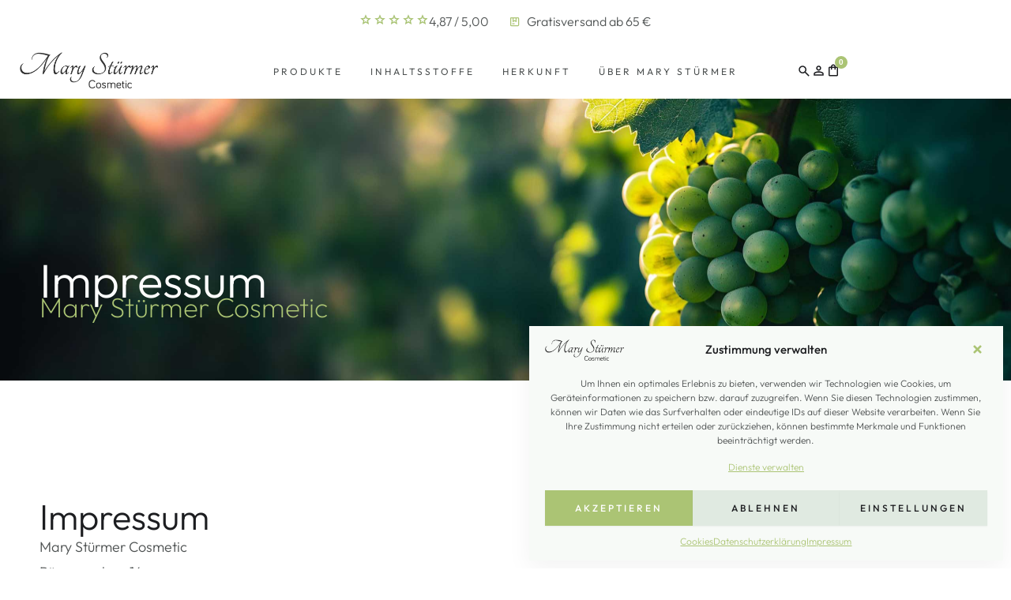

--- FILE ---
content_type: text/css
request_url: https://mediterrane-cosmetic.com/wp-content/uploads/elementor/css/post-14.css?ver=1749029613
body_size: 1188
content:
.elementor-14 .elementor-element.elementor-element-b1d124f{--display:flex;--flex-direction:column;--container-widget-width:100%;--container-widget-height:initial;--container-widget-flex-grow:0;--container-widget-align-self:initial;--flex-wrap-mobile:wrap;--gap:75px 75px;--row-gap:75px;--column-gap:75px;--overlay-opacity:0.25;--margin-top:0%;--margin-bottom:0%;--margin-left:0%;--margin-right:0%;--padding-top:200px;--padding-bottom:75px;--padding-left:50px;--padding-right:50px;}.elementor-14 .elementor-element.elementor-element-b1d124f:not(.elementor-motion-effects-element-type-background), .elementor-14 .elementor-element.elementor-element-b1d124f > .elementor-motion-effects-container > .elementor-motion-effects-layer{background-image:url("https://mediterrane-cosmetic.com/wp-content/uploads/2025/04/msc-04.jpg");background-position:center center;background-size:cover;}.elementor-14 .elementor-element.elementor-element-b1d124f::before, .elementor-14 .elementor-element.elementor-element-b1d124f > .elementor-background-video-container::before, .elementor-14 .elementor-element.elementor-element-b1d124f > .e-con-inner > .elementor-background-video-container::before, .elementor-14 .elementor-element.elementor-element-b1d124f > .elementor-background-slideshow::before, .elementor-14 .elementor-element.elementor-element-b1d124f > .e-con-inner > .elementor-background-slideshow::before, .elementor-14 .elementor-element.elementor-element-b1d124f > .elementor-motion-effects-container > .elementor-motion-effects-layer::before{background-color:var( --e-global-color-text );--background-overlay:'';}.elementor-14 .elementor-element.elementor-element-0578184{--display:flex;--gap:25px 25px;--row-gap:25px;--column-gap:25px;--padding-top:0px;--padding-bottom:0px;--padding-left:0px;--padding-right:0px;}.elementor-widget-heading .elementor-heading-title{font-family:var( --e-global-typography-primary-font-family ), Sans-serif;font-weight:var( --e-global-typography-primary-font-weight );color:var( --e-global-color-primary );}.elementor-14 .elementor-element.elementor-element-2b20673 > .elementor-widget-container{margin:0px 0px 0px 0px;}.elementor-14 .elementor-element.elementor-element-2b20673 .elementor-heading-title{font-family:"Outfit", Sans-serif;font-size:60px;font-weight:300;line-height:1em;letter-spacing:0px;color:var( --e-global-color-c27655b );}.elementor-14 .elementor-element.elementor-element-db857be > .elementor-widget-container{margin:-12.5px 0px 0px 0px;}.elementor-14 .elementor-element.elementor-element-db857be .elementor-heading-title{font-family:"Outfit", Sans-serif;font-size:35px;font-weight:200;line-height:1em;letter-spacing:0px;color:var( --e-global-color-primary );}.elementor-14 .elementor-element.elementor-element-3b11adf{--display:flex;--flex-direction:column;--container-widget-width:100%;--container-widget-height:initial;--container-widget-flex-grow:0;--container-widget-align-self:initial;--flex-wrap-mobile:wrap;--gap:25px 25px;--row-gap:25px;--column-gap:25px;--padding-top:150px;--padding-bottom:150px;--padding-left:50px;--padding-right:50px;}.elementor-14 .elementor-element.elementor-element-80426e5 > .elementor-widget-container{margin:0px 0px 0px 0px;}.elementor-14 .elementor-element.elementor-element-80426e5{text-align:left;}.elementor-14 .elementor-element.elementor-element-80426e5 .elementor-heading-title{font-family:"Outfit", Sans-serif;font-size:45px;font-weight:300;line-height:1em;letter-spacing:0px;color:var( --e-global-color-text );}.elementor-widget-text-editor{font-family:var( --e-global-typography-text-font-family ), Sans-serif;font-weight:var( --e-global-typography-text-font-weight );color:var( --e-global-color-text );}.elementor-widget-text-editor.elementor-drop-cap-view-stacked .elementor-drop-cap{background-color:var( --e-global-color-primary );}.elementor-widget-text-editor.elementor-drop-cap-view-framed .elementor-drop-cap, .elementor-widget-text-editor.elementor-drop-cap-view-default .elementor-drop-cap{color:var( --e-global-color-primary );border-color:var( --e-global-color-primary );}.elementor-14 .elementor-element.elementor-element-32666be > .elementor-widget-container{padding:0% 0% 0% 0%;}.elementor-14 .elementor-element.elementor-element-32666be{font-family:"Outfit", Sans-serif;font-size:18px;font-weight:300;line-height:1.8em;color:var( --e-global-color-accent );}@media(max-width:1024px){.elementor-14 .elementor-element.elementor-element-2b20673 .elementor-heading-title{font-size:45px;}.elementor-14 .elementor-element.elementor-element-db857be > .elementor-widget-container{margin:-12.5px 0px 0px 0px;}.elementor-14 .elementor-element.elementor-element-3b11adf{--padding-top:50px;--padding-bottom:50px;--padding-left:50px;--padding-right:50px;}}@media(max-width:767px){.elementor-14 .elementor-element.elementor-element-b1d124f{--overlay-opacity:0.5;--padding-top:100px;--padding-bottom:50px;--padding-left:25px;--padding-right:25px;}.elementor-14 .elementor-element.elementor-element-2b20673 .elementor-heading-title{font-size:35px;}.elementor-14 .elementor-element.elementor-element-db857be .elementor-heading-title{font-size:25px;}.elementor-14 .elementor-element.elementor-element-3b11adf{--padding-top:50px;--padding-bottom:50px;--padding-left:25px;--padding-right:25px;}.elementor-14 .elementor-element.elementor-element-80426e5 .elementor-heading-title{font-size:30px;}.elementor-14 .elementor-element.elementor-element-32666be{font-size:16px;}}@media(min-width:768px){.elementor-14 .elementor-element.elementor-element-b1d124f{--content-width:1300px;}.elementor-14 .elementor-element.elementor-element-0578184{--width:50%;}.elementor-14 .elementor-element.elementor-element-3b11adf{--content-width:1300px;}}@media(max-width:1024px) and (min-width:768px){.elementor-14 .elementor-element.elementor-element-0578184{--width:60%;}}/* Start custom CSS for container, class: .elementor-element-b1d124f */.elementor-template-full-width .ast-container {
    padding: 0;
    margin: 0;
    max-width: 100%!important;
}/* End custom CSS */
/* Start custom CSS for text-editor, class: .elementor-element-32666be */.elementor-14 .elementor-element.elementor-element-32666be p:last-child {
    margin-bottom: 0;
}

.elementor-14 .elementor-element.elementor-element-32666be h1, .elementor-14 .elementor-element.elementor-element-32666be h2, .elementor-14 .elementor-element.elementor-element-32666be h3, .elementor-14 .elementor-element.elementor-element-32666be h4, .elementor-14 .elementor-element.elementor-element-32666be h5, .elementor-14 .elementor-element.elementor-element-32666be h6 {
        color: var( --e-global-color-text );
        font-weight: 400;
}

.elementor-14 .elementor-element.elementor-element-32666be a {
    border-bottom: 1px solid;
    color: inherit;
    word-break: break-all;
}/* End custom CSS */
/* Start Custom Fonts CSS */@font-face {
	font-family: 'Outfit';
	font-style: normal;
	font-weight: 100;
	font-display: auto;
	src: url('https://mediterrane-cosmetic.com/wp-content/uploads/2025/04/Outfit-Thin.ttf') format('truetype');
}
@font-face {
	font-family: 'Outfit';
	font-style: normal;
	font-weight: 200;
	font-display: auto;
	src: url('https://mediterrane-cosmetic.com/wp-content/uploads/2025/04/Outfit-ExtraLight.ttf') format('truetype');
}
@font-face {
	font-family: 'Outfit';
	font-style: normal;
	font-weight: 300;
	font-display: auto;
	src: url('https://mediterrane-cosmetic.com/wp-content/uploads/2025/04/Outfit-Light.ttf') format('truetype');
}
@font-face {
	font-family: 'Outfit';
	font-style: normal;
	font-weight: 400;
	font-display: auto;
	src: url('https://mediterrane-cosmetic.com/wp-content/uploads/2025/04/Outfit-Regular.ttf') format('truetype');
}
@font-face {
	font-family: 'Outfit';
	font-style: normal;
	font-weight: 500;
	font-display: auto;
	src: url('https://mediterrane-cosmetic.com/wp-content/uploads/2025/04/Outfit-Medium.ttf') format('truetype');
}
@font-face {
	font-family: 'Outfit';
	font-style: normal;
	font-weight: 600;
	font-display: auto;
	src: url('https://mediterrane-cosmetic.com/wp-content/uploads/2025/04/Outfit-SemiBold.ttf') format('truetype');
}
@font-face {
	font-family: 'Outfit';
	font-style: normal;
	font-weight: 700;
	font-display: auto;
	src: url('https://mediterrane-cosmetic.com/wp-content/uploads/2025/04/Outfit-Bold.ttf') format('truetype');
}
@font-face {
	font-family: 'Outfit';
	font-style: normal;
	font-weight: 800;
	font-display: auto;
	src: url('https://mediterrane-cosmetic.com/wp-content/uploads/2025/04/Outfit-ExtraBold.ttf') format('truetype');
}
@font-face {
	font-family: 'Outfit';
	font-style: normal;
	font-weight: 900;
	font-display: auto;
	src: url('https://mediterrane-cosmetic.com/wp-content/uploads/2025/04/Outfit-Black.ttf') format('truetype');
}
/* End Custom Fonts CSS */

--- FILE ---
content_type: text/css
request_url: https://mediterrane-cosmetic.com/wp-content/uploads/elementor/css/post-186.css?ver=1749113784
body_size: 4180
content:
.elementor-186 .elementor-element.elementor-element-298c3f2{--display:flex;--flex-direction:row;--container-widget-width:calc( ( 1 - var( --container-widget-flex-grow ) ) * 100% );--container-widget-height:100%;--container-widget-flex-grow:1;--container-widget-align-self:stretch;--flex-wrap-mobile:wrap;--justify-content:center;--align-items:center;--gap:5px 5px;--row-gap:5px;--column-gap:5px;--overlay-opacity:0.5;--padding-top:12.5px;--padding-bottom:12.5px;--padding-left:12.5px;--padding-right:12.5px;}.elementor-186 .elementor-element.elementor-element-298c3f2::before, .elementor-186 .elementor-element.elementor-element-298c3f2 > .elementor-background-video-container::before, .elementor-186 .elementor-element.elementor-element-298c3f2 > .e-con-inner > .elementor-background-video-container::before, .elementor-186 .elementor-element.elementor-element-298c3f2 > .elementor-background-slideshow::before, .elementor-186 .elementor-element.elementor-element-298c3f2 > .e-con-inner > .elementor-background-slideshow::before, .elementor-186 .elementor-element.elementor-element-298c3f2 > .elementor-motion-effects-container > .elementor-motion-effects-layer::before{background-color:var( --e-global-color-23bb7be );--background-overlay:'';}.elementor-186 .elementor-element.elementor-element-132dbe1{--display:flex;}.elementor-186 .elementor-element.elementor-element-9a83140{--e-rating-icon-font-size:16px;--e-rating-gap:2px;--e-rating-icon-marked-color:var( --e-global-color-primary );--e-rating-icon-color:var( --e-global-color-23bb7be );}.elementor-widget-icon-list .elementor-icon-list-item:not(:last-child):after{border-color:var( --e-global-color-text );}.elementor-widget-icon-list .elementor-icon-list-icon i{color:var( --e-global-color-primary );}.elementor-widget-icon-list .elementor-icon-list-icon svg{fill:var( --e-global-color-primary );}.elementor-widget-icon-list .elementor-icon-list-item > .elementor-icon-list-text, .elementor-widget-icon-list .elementor-icon-list-item > a{font-family:var( --e-global-typography-text-font-family ), Sans-serif;font-weight:var( --e-global-typography-text-font-weight );}.elementor-widget-icon-list .elementor-icon-list-text{color:var( --e-global-color-secondary );}.elementor-186 .elementor-element.elementor-element-7ecc7c3 .elementor-icon-list-items:not(.elementor-inline-items) .elementor-icon-list-item:not(:last-child){padding-bottom:calc(50px/2);}.elementor-186 .elementor-element.elementor-element-7ecc7c3 .elementor-icon-list-items:not(.elementor-inline-items) .elementor-icon-list-item:not(:first-child){margin-top:calc(50px/2);}.elementor-186 .elementor-element.elementor-element-7ecc7c3 .elementor-icon-list-items.elementor-inline-items .elementor-icon-list-item{margin-right:calc(50px/2);margin-left:calc(50px/2);}.elementor-186 .elementor-element.elementor-element-7ecc7c3 .elementor-icon-list-items.elementor-inline-items{margin-right:calc(-50px/2);margin-left:calc(-50px/2);}body.rtl .elementor-186 .elementor-element.elementor-element-7ecc7c3 .elementor-icon-list-items.elementor-inline-items .elementor-icon-list-item:after{left:calc(-50px/2);}body:not(.rtl) .elementor-186 .elementor-element.elementor-element-7ecc7c3 .elementor-icon-list-items.elementor-inline-items .elementor-icon-list-item:after{right:calc(-50px/2);}.elementor-186 .elementor-element.elementor-element-7ecc7c3 .elementor-icon-list-icon i{transition:color 0.3s;}.elementor-186 .elementor-element.elementor-element-7ecc7c3 .elementor-icon-list-icon svg{transition:fill 0.3s;}.elementor-186 .elementor-element.elementor-element-7ecc7c3{--e-icon-list-icon-size:15px;--e-icon-list-icon-align:left;--e-icon-list-icon-margin:0 calc(var(--e-icon-list-icon-size, 1em) * 0.25) 0 0;--icon-vertical-align:flex-start;--icon-vertical-offset:7px;}.elementor-186 .elementor-element.elementor-element-7ecc7c3 .elementor-icon-list-icon{padding-right:0px;}.elementor-186 .elementor-element.elementor-element-7ecc7c3 .elementor-icon-list-item > .elementor-icon-list-text, .elementor-186 .elementor-element.elementor-element-7ecc7c3 .elementor-icon-list-item > a{font-family:"Outfit", Sans-serif;font-size:16px;font-weight:300;line-height:1.8em;}.elementor-186 .elementor-element.elementor-element-7ecc7c3 .elementor-icon-list-text{color:var( --e-global-color-accent );transition:color 0.3s;}.elementor-186 .elementor-element.elementor-element-31c596c{--display:flex;}.elementor-186 .elementor-element.elementor-element-666e8e7 .elementor-icon-list-items:not(.elementor-inline-items) .elementor-icon-list-item:not(:last-child){padding-bottom:calc(50px/2);}.elementor-186 .elementor-element.elementor-element-666e8e7 .elementor-icon-list-items:not(.elementor-inline-items) .elementor-icon-list-item:not(:first-child){margin-top:calc(50px/2);}.elementor-186 .elementor-element.elementor-element-666e8e7 .elementor-icon-list-items.elementor-inline-items .elementor-icon-list-item{margin-right:calc(50px/2);margin-left:calc(50px/2);}.elementor-186 .elementor-element.elementor-element-666e8e7 .elementor-icon-list-items.elementor-inline-items{margin-right:calc(-50px/2);margin-left:calc(-50px/2);}body.rtl .elementor-186 .elementor-element.elementor-element-666e8e7 .elementor-icon-list-items.elementor-inline-items .elementor-icon-list-item:after{left:calc(-50px/2);}body:not(.rtl) .elementor-186 .elementor-element.elementor-element-666e8e7 .elementor-icon-list-items.elementor-inline-items .elementor-icon-list-item:after{right:calc(-50px/2);}.elementor-186 .elementor-element.elementor-element-666e8e7 .elementor-icon-list-icon i{transition:color 0.3s;}.elementor-186 .elementor-element.elementor-element-666e8e7 .elementor-icon-list-icon svg{transition:fill 0.3s;}.elementor-186 .elementor-element.elementor-element-666e8e7{--e-icon-list-icon-size:15px;--e-icon-list-icon-align:left;--e-icon-list-icon-margin:0 calc(var(--e-icon-list-icon-size, 1em) * 0.25) 0 0;--icon-vertical-align:flex-start;--icon-vertical-offset:7px;}.elementor-186 .elementor-element.elementor-element-666e8e7 .elementor-icon-list-icon{padding-right:0px;}.elementor-186 .elementor-element.elementor-element-666e8e7 .elementor-icon-list-item > .elementor-icon-list-text, .elementor-186 .elementor-element.elementor-element-666e8e7 .elementor-icon-list-item > a{font-family:"Outfit", Sans-serif;font-size:16px;font-weight:300;line-height:1.8em;}.elementor-186 .elementor-element.elementor-element-666e8e7 .elementor-icon-list-text{color:var( --e-global-color-accent );transition:color 0.3s;}.elementor-186 .elementor-element.elementor-element-d3ce34c{--e-n-carousel-swiper-slides-gap:10px;--e-n-carousel-slide-height:auto;--e-n-carousel-slide-container-height:100%;}.elementor-186 .elementor-element.elementor-element-22feb37{--e-rating-icon-font-size:16px;--e-rating-gap:2px;--e-rating-icon-marked-color:var( --e-global-color-primary );--e-rating-icon-color:var( --e-global-color-23bb7be );}.elementor-186 .elementor-element.elementor-element-35b45d3 .elementor-icon-list-items:not(.elementor-inline-items) .elementor-icon-list-item:not(:last-child){padding-bottom:calc(25px/2);}.elementor-186 .elementor-element.elementor-element-35b45d3 .elementor-icon-list-items:not(.elementor-inline-items) .elementor-icon-list-item:not(:first-child){margin-top:calc(25px/2);}.elementor-186 .elementor-element.elementor-element-35b45d3 .elementor-icon-list-items.elementor-inline-items .elementor-icon-list-item{margin-right:calc(25px/2);margin-left:calc(25px/2);}.elementor-186 .elementor-element.elementor-element-35b45d3 .elementor-icon-list-items.elementor-inline-items{margin-right:calc(-25px/2);margin-left:calc(-25px/2);}body.rtl .elementor-186 .elementor-element.elementor-element-35b45d3 .elementor-icon-list-items.elementor-inline-items .elementor-icon-list-item:after{left:calc(-25px/2);}body:not(.rtl) .elementor-186 .elementor-element.elementor-element-35b45d3 .elementor-icon-list-items.elementor-inline-items .elementor-icon-list-item:after{right:calc(-25px/2);}.elementor-186 .elementor-element.elementor-element-35b45d3 .elementor-icon-list-icon i{transition:color 0.3s;}.elementor-186 .elementor-element.elementor-element-35b45d3 .elementor-icon-list-icon svg{transition:fill 0.3s;}.elementor-186 .elementor-element.elementor-element-35b45d3{--e-icon-list-icon-size:15px;--e-icon-list-icon-align:left;--e-icon-list-icon-margin:0 calc(var(--e-icon-list-icon-size, 1em) * 0.25) 0 0;--icon-vertical-align:flex-start;--icon-vertical-offset:7px;}.elementor-186 .elementor-element.elementor-element-35b45d3 .elementor-icon-list-icon{padding-right:0px;}.elementor-186 .elementor-element.elementor-element-35b45d3 .elementor-icon-list-item > .elementor-icon-list-text, .elementor-186 .elementor-element.elementor-element-35b45d3 .elementor-icon-list-item > a{font-family:"Outfit", Sans-serif;font-size:16px;font-weight:300;line-height:1.8em;}.elementor-186 .elementor-element.elementor-element-35b45d3 .elementor-icon-list-text{color:var( --e-global-color-accent );transition:color 0.3s;}.elementor-186 .elementor-element.elementor-element-e3926fc{--display:flex;--flex-direction:row;--container-widget-width:calc( ( 1 - var( --container-widget-flex-grow ) ) * 100% );--container-widget-height:100%;--container-widget-flex-grow:1;--container-widget-align-self:stretch;--flex-wrap-mobile:wrap;--align-items:center;--gap:50px 50px;--row-gap:50px;--column-gap:50px;--padding-top:12.5px;--padding-bottom:12.5px;--padding-left:25px;--padding-right:25px;}.elementor-186 .elementor-element.elementor-element-e3926fc:not(.elementor-motion-effects-element-type-background), .elementor-186 .elementor-element.elementor-element-e3926fc > .elementor-motion-effects-container > .elementor-motion-effects-layer{background-color:var( --e-global-color-c27655b );}.elementor-186 .elementor-element.elementor-element-8a8c71f{--display:flex;--justify-content:center;--align-items:flex-start;--container-widget-width:calc( ( 1 - var( --container-widget-flex-grow ) ) * 100% );--gap:0px 0px;--row-gap:0px;--column-gap:0px;--padding-top:0px;--padding-bottom:0px;--padding-left:0px;--padding-right:0px;}.elementor-widget-image .widget-image-caption{color:var( --e-global-color-text );font-family:var( --e-global-typography-text-font-family ), Sans-serif;font-weight:var( --e-global-typography-text-font-weight );}.elementor-186 .elementor-element.elementor-element-1c0ad0e{text-align:left;}.elementor-186 .elementor-element.elementor-element-1c0ad0e img{width:175px;}.elementor-186 .elementor-element.elementor-element-7b0bf7d{--display:flex;--justify-content:center;--align-items:center;--container-widget-width:calc( ( 1 - var( --container-widget-flex-grow ) ) * 100% );--gap:0px 0px;--row-gap:0px;--column-gap:0px;--padding-top:0px;--padding-bottom:0px;--padding-left:0px;--padding-right:0px;}.elementor-widget-nav-menu .elementor-nav-menu .elementor-item{font-family:var( --e-global-typography-primary-font-family ), Sans-serif;font-weight:var( --e-global-typography-primary-font-weight );}.elementor-widget-nav-menu .elementor-nav-menu--main .elementor-item{color:var( --e-global-color-text );fill:var( --e-global-color-text );}.elementor-widget-nav-menu .elementor-nav-menu--main .elementor-item:hover,
					.elementor-widget-nav-menu .elementor-nav-menu--main .elementor-item.elementor-item-active,
					.elementor-widget-nav-menu .elementor-nav-menu--main .elementor-item.highlighted,
					.elementor-widget-nav-menu .elementor-nav-menu--main .elementor-item:focus{color:var( --e-global-color-accent );fill:var( --e-global-color-accent );}.elementor-widget-nav-menu .elementor-nav-menu--main:not(.e--pointer-framed) .elementor-item:before,
					.elementor-widget-nav-menu .elementor-nav-menu--main:not(.e--pointer-framed) .elementor-item:after{background-color:var( --e-global-color-accent );}.elementor-widget-nav-menu .e--pointer-framed .elementor-item:before,
					.elementor-widget-nav-menu .e--pointer-framed .elementor-item:after{border-color:var( --e-global-color-accent );}.elementor-widget-nav-menu{--e-nav-menu-divider-color:var( --e-global-color-text );}.elementor-widget-nav-menu .elementor-nav-menu--dropdown .elementor-item, .elementor-widget-nav-menu .elementor-nav-menu--dropdown  .elementor-sub-item{font-family:var( --e-global-typography-accent-font-family ), Sans-serif;font-weight:var( --e-global-typography-accent-font-weight );}.elementor-186 .elementor-element.elementor-element-5d15e67 > .elementor-widget-container{margin:0px 0px -5px 0px;}.elementor-186 .elementor-element.elementor-element-5d15e67 .elementor-menu-toggle{margin:0 auto;background-color:var( --e-global-color-7504931 );}.elementor-186 .elementor-element.elementor-element-5d15e67 .elementor-nav-menu .elementor-item{font-family:"Outfit", Sans-serif;font-size:12px;font-weight:400;text-transform:uppercase;letter-spacing:3px;}.elementor-186 .elementor-element.elementor-element-5d15e67 .elementor-nav-menu--main .elementor-item{color:var( --e-global-color-accent );fill:var( --e-global-color-accent );padding-left:0px;padding-right:0px;padding-top:0px;padding-bottom:0px;}.elementor-186 .elementor-element.elementor-element-5d15e67 .elementor-nav-menu--main .elementor-item:hover,
					.elementor-186 .elementor-element.elementor-element-5d15e67 .elementor-nav-menu--main .elementor-item.elementor-item-active,
					.elementor-186 .elementor-element.elementor-element-5d15e67 .elementor-nav-menu--main .elementor-item.highlighted,
					.elementor-186 .elementor-element.elementor-element-5d15e67 .elementor-nav-menu--main .elementor-item:focus{color:var( --e-global-color-primary );fill:var( --e-global-color-primary );}.elementor-186 .elementor-element.elementor-element-5d15e67 .elementor-nav-menu--main:not(.e--pointer-framed) .elementor-item:before,
					.elementor-186 .elementor-element.elementor-element-5d15e67 .elementor-nav-menu--main:not(.e--pointer-framed) .elementor-item:after{background-color:var( --e-global-color-primary );}.elementor-186 .elementor-element.elementor-element-5d15e67 .e--pointer-framed .elementor-item:before,
					.elementor-186 .elementor-element.elementor-element-5d15e67 .e--pointer-framed .elementor-item:after{border-color:var( --e-global-color-primary );}.elementor-186 .elementor-element.elementor-element-5d15e67 .elementor-nav-menu--main .elementor-item.elementor-item-active{color:var( --e-global-color-primary );}.elementor-186 .elementor-element.elementor-element-5d15e67 .elementor-nav-menu--main:not(.e--pointer-framed) .elementor-item.elementor-item-active:before,
					.elementor-186 .elementor-element.elementor-element-5d15e67 .elementor-nav-menu--main:not(.e--pointer-framed) .elementor-item.elementor-item-active:after{background-color:var( --e-global-color-primary );}.elementor-186 .elementor-element.elementor-element-5d15e67 .e--pointer-framed .elementor-item.elementor-item-active:before,
					.elementor-186 .elementor-element.elementor-element-5d15e67 .e--pointer-framed .elementor-item.elementor-item-active:after{border-color:var( --e-global-color-primary );}.elementor-186 .elementor-element.elementor-element-5d15e67 .e--pointer-framed .elementor-item:before{border-width:0px;}.elementor-186 .elementor-element.elementor-element-5d15e67 .e--pointer-framed.e--animation-draw .elementor-item:before{border-width:0 0 0px 0px;}.elementor-186 .elementor-element.elementor-element-5d15e67 .e--pointer-framed.e--animation-draw .elementor-item:after{border-width:0px 0px 0 0;}.elementor-186 .elementor-element.elementor-element-5d15e67 .e--pointer-framed.e--animation-corners .elementor-item:before{border-width:0px 0 0 0px;}.elementor-186 .elementor-element.elementor-element-5d15e67 .e--pointer-framed.e--animation-corners .elementor-item:after{border-width:0 0px 0px 0;}.elementor-186 .elementor-element.elementor-element-5d15e67 .e--pointer-underline .elementor-item:after,
					 .elementor-186 .elementor-element.elementor-element-5d15e67 .e--pointer-overline .elementor-item:before,
					 .elementor-186 .elementor-element.elementor-element-5d15e67 .e--pointer-double-line .elementor-item:before,
					 .elementor-186 .elementor-element.elementor-element-5d15e67 .e--pointer-double-line .elementor-item:after{height:0px;}.elementor-186 .elementor-element.elementor-element-5d15e67{--e-nav-menu-horizontal-menu-item-margin:calc( 35px / 2 );}.elementor-186 .elementor-element.elementor-element-5d15e67 .elementor-nav-menu--main:not(.elementor-nav-menu--layout-horizontal) .elementor-nav-menu > li:not(:last-child){margin-bottom:35px;}.elementor-186 .elementor-element.elementor-element-5d15e67 div.elementor-menu-toggle{color:var( --e-global-color-text );}.elementor-186 .elementor-element.elementor-element-5d15e67 div.elementor-menu-toggle svg{fill:var( --e-global-color-text );}.elementor-186 .elementor-element.elementor-element-58e67cf{--display:flex;--flex-direction:row;--container-widget-width:calc( ( 1 - var( --container-widget-flex-grow ) ) * 100% );--container-widget-height:100%;--container-widget-flex-grow:1;--container-widget-align-self:stretch;--flex-wrap-mobile:wrap;--justify-content:flex-end;--align-items:flex-end;--gap:12.5px 12.5px;--row-gap:12.5px;--column-gap:12.5px;--padding-top:0px;--padding-bottom:0px;--padding-left:0px;--padding-right:0px;}.elementor-widget-icon.elementor-view-stacked .elementor-icon{background-color:var( --e-global-color-primary );}.elementor-widget-icon.elementor-view-framed .elementor-icon, .elementor-widget-icon.elementor-view-default .elementor-icon{color:var( --e-global-color-primary );border-color:var( --e-global-color-primary );}.elementor-widget-icon.elementor-view-framed .elementor-icon, .elementor-widget-icon.elementor-view-default .elementor-icon svg{fill:var( --e-global-color-primary );}.elementor-186 .elementor-element.elementor-element-744682e > .elementor-widget-container{margin:-1px 0px -9px 0px;}.elementor-186 .elementor-element.elementor-element-744682e .elementor-icon-wrapper{text-align:center;}.elementor-186 .elementor-element.elementor-element-744682e.elementor-view-stacked .elementor-icon{background-color:var( --e-global-color-text );}.elementor-186 .elementor-element.elementor-element-744682e.elementor-view-framed .elementor-icon, .elementor-186 .elementor-element.elementor-element-744682e.elementor-view-default .elementor-icon{color:var( --e-global-color-text );border-color:var( --e-global-color-text );}.elementor-186 .elementor-element.elementor-element-744682e.elementor-view-framed .elementor-icon, .elementor-186 .elementor-element.elementor-element-744682e.elementor-view-default .elementor-icon svg{fill:var( --e-global-color-text );}.elementor-186 .elementor-element.elementor-element-744682e .elementor-icon{font-size:18px;}.elementor-186 .elementor-element.elementor-element-744682e .elementor-icon svg{height:18px;}.elementor-186 .elementor-element.elementor-element-3361083 > .elementor-widget-container{margin:-1px 0px -9px 0px;}.elementor-186 .elementor-element.elementor-element-3361083 .elementor-icon-wrapper{text-align:center;}.elementor-186 .elementor-element.elementor-element-3361083.elementor-view-stacked .elementor-icon{background-color:var( --e-global-color-text );}.elementor-186 .elementor-element.elementor-element-3361083.elementor-view-framed .elementor-icon, .elementor-186 .elementor-element.elementor-element-3361083.elementor-view-default .elementor-icon{color:var( --e-global-color-text );border-color:var( --e-global-color-text );}.elementor-186 .elementor-element.elementor-element-3361083.elementor-view-framed .elementor-icon, .elementor-186 .elementor-element.elementor-element-3361083.elementor-view-default .elementor-icon svg{fill:var( --e-global-color-text );}.elementor-186 .elementor-element.elementor-element-3361083 .elementor-icon{font-size:19px;}.elementor-186 .elementor-element.elementor-element-3361083 .elementor-icon svg{height:19px;}.elementor-widget-woocommerce-menu-cart .elementor-menu-cart__toggle .elementor-button{font-family:var( --e-global-typography-primary-font-family ), Sans-serif;font-weight:var( --e-global-typography-primary-font-weight );}.elementor-widget-woocommerce-menu-cart .elementor-menu-cart__product-name a{font-family:var( --e-global-typography-primary-font-family ), Sans-serif;font-weight:var( --e-global-typography-primary-font-weight );}.elementor-widget-woocommerce-menu-cart .elementor-menu-cart__product-price{font-family:var( --e-global-typography-primary-font-family ), Sans-serif;font-weight:var( --e-global-typography-primary-font-weight );}.elementor-widget-woocommerce-menu-cart .elementor-menu-cart__footer-buttons .elementor-button{font-family:var( --e-global-typography-primary-font-family ), Sans-serif;font-weight:var( --e-global-typography-primary-font-weight );}.elementor-widget-woocommerce-menu-cart .elementor-menu-cart__footer-buttons a.elementor-button--view-cart{font-family:var( --e-global-typography-primary-font-family ), Sans-serif;font-weight:var( --e-global-typography-primary-font-weight );}.elementor-widget-woocommerce-menu-cart .elementor-menu-cart__footer-buttons a.elementor-button--checkout{font-family:var( --e-global-typography-primary-font-family ), Sans-serif;font-weight:var( --e-global-typography-primary-font-weight );}.elementor-widget-woocommerce-menu-cart .woocommerce-mini-cart__empty-message{font-family:var( --e-global-typography-primary-font-family ), Sans-serif;font-weight:var( --e-global-typography-primary-font-weight );}.elementor-186 .elementor-element.elementor-element-6d12e25 .elementor-menu-cart__close-button, .elementor-186 .elementor-element.elementor-element-6d12e25 .elementor-menu-cart__close-button-custom{display:none;}.elementor-186 .elementor-element.elementor-element-6d12e25 > .elementor-widget-container{margin:-2px 0px -8px 0px;}.elementor-186 .elementor-element.elementor-element-6d12e25.elementor-menu-cart--cart-type-mini-cart .elementor-menu-cart__container{right:0;left:auto;transform:none;}.elementor-186 .elementor-element.elementor-element-6d12e25{--divider-style:solid;--subtotal-divider-style:solid;--elementor-remove-from-cart-button:none;--remove-from-cart-button:block;--toggle-button-icon-color:var( --e-global-color-text );--toggle-button-border-width:0px;--toggle-button-border-radius:0px;--toggle-icon-size:18px;--toggle-icon-padding:0px 0px 0px 0px;--items-indicator-text-color:var( --e-global-color-c27655b );--items-indicator-background-color:var( --e-global-color-primary );--cart-background-color:var( --e-global-color-c27655b );--cart-border-style:none;--cart-border-radius:0px 0px 0px 0px;--cart-padding:25px 25px 25px 25px;--menu-cart-subtotal-color:var( --e-global-color-text );--menu-cart-subtotal-text-align:center;--product-variations-color:var( --e-global-color-primary );--product-price-color:var( --e-global-color-primary );--divider-color:var( --e-global-color-23bb7be );--subtotal-divider-color:var( --e-global-color-23bb7be );--divider-width:1px;--subtotal-divider-top-width:1px;--subtotal-divider-right-width:1px;--subtotal-divider-bottom-width:1px;--subtotal-divider-left-width:1px;--product-divider-gap:25px;--cart-footer-layout:1fr;--products-max-height-sidecart:calc(100vh - 300px);--products-max-height-minicart:calc(100vh - 450px);--space-between-buttons:12.5px;--cart-footer-buttons-border-radius:0px;--view-cart-button-text-color:var( --e-global-color-text );--view-cart-button-background-color:var( --e-global-color-23bb7be );--view-cart-button-hover-text-color:var( --e-global-color-primary );--view-cart-button-hover-background-color:var( --e-global-color-c27655b );--checkout-button-text-color:var( --e-global-color-c27655b );--checkout-button-background-color:var( --e-global-color-primary );--checkout-button-hover-text-color:var( --e-global-color-primary );--checkout-button-hover-background-color:var( --e-global-color-c27655b );--empty-message-color:var( --e-global-color-accent );--empty-message-alignment:center;}body:not(.rtl) .elementor-186 .elementor-element.elementor-element-6d12e25 .elementor-menu-cart__toggle .elementor-button-icon .elementor-button-icon-qty[data-counter]{right:-9px;top:-9px;}body.rtl .elementor-186 .elementor-element.elementor-element-6d12e25 .elementor-menu-cart__toggle .elementor-button-icon .elementor-button-icon-qty[data-counter]{right:9px;top:-9px;left:auto;}.elementor-186 .elementor-element.elementor-element-6d12e25 .elementor-menu-cart__main{box-shadow:0px 10px 30px 0px rgba(0, 0, 0, 0.05);}.elementor-186 .elementor-element.elementor-element-6d12e25 .elementor-menu-cart__subtotal{font-family:"Outfit", Sans-serif;font-size:18px;font-weight:300;}.elementor-186 .elementor-element.elementor-element-6d12e25 .widget_shopping_cart_content{--subtotal-divider-left-width:0px;--subtotal-divider-right-width:0px;--subtotal-divider-top-width:1px;--subtotal-divider-bottom-width:0px;--subtotal-divider-color:var( --e-global-color-23bb7be );}.elementor-186 .elementor-element.elementor-element-6d12e25 .elementor-menu-cart__product-name a{font-family:"Outfit", Sans-serif;font-size:16px;font-weight:700;line-height:1.1em;letter-spacing:0px;color:var( --e-global-color-text );}.elementor-186 .elementor-element.elementor-element-6d12e25 .elementor-menu-cart__product .variation{font-family:"Outfit", Sans-serif;font-size:16px;font-weight:300;}.elementor-186 .elementor-element.elementor-element-6d12e25 .elementor-menu-cart__product-price{font-family:"Outfit", Sans-serif;font-size:16px;font-weight:700;}.elementor-186 .elementor-element.elementor-element-6d12e25 .elementor-menu-cart__product-price .product-quantity{color:var( --e-global-color-text );font-family:"Outfit", Sans-serif;font-size:16px;font-weight:300;}.elementor-186 .elementor-element.elementor-element-6d12e25 .elementor-menu-cart__footer-buttons .elementor-button{font-family:"Outfit", Sans-serif;font-size:12px;font-weight:400;text-transform:uppercase;line-height:1em;letter-spacing:3px;}.elementor-186 .elementor-element.elementor-element-6d12e25 .woocommerce-mini-cart__empty-message{font-family:"Outfit", Sans-serif;font-size:18px;font-weight:300;line-height:1.8em;letter-spacing:0px;}.elementor-186 .elementor-element.elementor-element-3efebc5 > .elementor-widget-container{margin:-1px 0px -9px 0px;border-style:solid;border-color:var( --e-global-color-23bb7be );}.elementor-186 .elementor-element.elementor-element-3efebc5 .elementor-icon-wrapper{text-align:center;}.elementor-186 .elementor-element.elementor-element-3efebc5.elementor-view-stacked .elementor-icon{background-color:var( --e-global-color-text );}.elementor-186 .elementor-element.elementor-element-3efebc5.elementor-view-framed .elementor-icon, .elementor-186 .elementor-element.elementor-element-3efebc5.elementor-view-default .elementor-icon{color:var( --e-global-color-text );border-color:var( --e-global-color-text );}.elementor-186 .elementor-element.elementor-element-3efebc5.elementor-view-framed .elementor-icon, .elementor-186 .elementor-element.elementor-element-3efebc5.elementor-view-default .elementor-icon svg{fill:var( --e-global-color-text );}.elementor-186 .elementor-element.elementor-element-3efebc5 .elementor-icon{font-size:19px;}.elementor-186 .elementor-element.elementor-element-3efebc5 .elementor-icon svg{height:19px;}.elementor-186 .elementor-element.elementor-element-a5e3141 .e-off-canvas__content{background-color:var( --e-global-color-c27655b );border-style:none;}.elementor-186 .elementor-element.elementor-element-a5e3141 .e-off-canvas__overlay{background-color:#000000BF;}.elementor-186 .elementor-element.elementor-element-a5e3141{--e-off-canvas-height:100vh;--e-off-canvas-content-overflow:auto;--e-off-canvas-overlay-opacity:1;}.elementor-186 .elementor-element.elementor-element-91b577f{--display:flex;}.elementor-186 .elementor-element.elementor-element-7d49541 > .elementor-widget-container{margin:-1px 0px -9px 0px;}body:not(.rtl) .elementor-186 .elementor-element.elementor-element-7d49541{right:0px;}body.rtl .elementor-186 .elementor-element.elementor-element-7d49541{left:0px;}.elementor-186 .elementor-element.elementor-element-7d49541{top:0px;}.elementor-186 .elementor-element.elementor-element-7d49541 .elementor-icon-wrapper{text-align:center;}.elementor-186 .elementor-element.elementor-element-7d49541.elementor-view-stacked .elementor-icon{background-color:var( --e-global-color-primary );}.elementor-186 .elementor-element.elementor-element-7d49541.elementor-view-framed .elementor-icon, .elementor-186 .elementor-element.elementor-element-7d49541.elementor-view-default .elementor-icon{color:var( --e-global-color-primary );border-color:var( --e-global-color-primary );}.elementor-186 .elementor-element.elementor-element-7d49541.elementor-view-framed .elementor-icon, .elementor-186 .elementor-element.elementor-element-7d49541.elementor-view-default .elementor-icon svg{fill:var( --e-global-color-primary );}.elementor-186 .elementor-element.elementor-element-7d49541 .elementor-icon{font-size:18px;}.elementor-186 .elementor-element.elementor-element-7d49541 .elementor-icon svg{height:18px;}.elementor-widget-heading .elementor-heading-title{font-family:var( --e-global-typography-primary-font-family ), Sans-serif;font-weight:var( --e-global-typography-primary-font-weight );color:var( --e-global-color-primary );}.elementor-186 .elementor-element.elementor-element-bbf310c > .elementor-widget-container{margin:0px 0px 0px 0px;}.elementor-186 .elementor-element.elementor-element-bbf310c .elementor-heading-title{font-family:"Outfit", Sans-serif;font-size:25px;font-weight:400;line-height:1em;letter-spacing:0px;color:var( --e-global-color-text );}.elementor-186 .elementor-element.elementor-element-95fc20a > .elementor-widget-container{margin:0px 0px -5px 0px;}.elementor-186 .elementor-element.elementor-element-95fc20a .elementor-nav-menu .elementor-item{font-family:"Hind Guntur", Sans-serif;font-size:14px;font-weight:400;text-transform:uppercase;letter-spacing:3px;}.elementor-186 .elementor-element.elementor-element-95fc20a .elementor-nav-menu--main .elementor-item{color:var( --e-global-color-accent );fill:var( --e-global-color-accent );padding-left:0px;padding-right:0px;padding-top:0px;padding-bottom:0px;}.elementor-186 .elementor-element.elementor-element-95fc20a .elementor-nav-menu--main .elementor-item:hover,
					.elementor-186 .elementor-element.elementor-element-95fc20a .elementor-nav-menu--main .elementor-item.elementor-item-active,
					.elementor-186 .elementor-element.elementor-element-95fc20a .elementor-nav-menu--main .elementor-item.highlighted,
					.elementor-186 .elementor-element.elementor-element-95fc20a .elementor-nav-menu--main .elementor-item:focus{color:var( --e-global-color-primary );fill:var( --e-global-color-primary );}.elementor-186 .elementor-element.elementor-element-95fc20a .elementor-nav-menu--main:not(.e--pointer-framed) .elementor-item:before,
					.elementor-186 .elementor-element.elementor-element-95fc20a .elementor-nav-menu--main:not(.e--pointer-framed) .elementor-item:after{background-color:var( --e-global-color-primary );}.elementor-186 .elementor-element.elementor-element-95fc20a .e--pointer-framed .elementor-item:before,
					.elementor-186 .elementor-element.elementor-element-95fc20a .e--pointer-framed .elementor-item:after{border-color:var( --e-global-color-primary );}.elementor-186 .elementor-element.elementor-element-95fc20a .elementor-nav-menu--main .elementor-item.elementor-item-active{color:var( --e-global-color-primary );}.elementor-186 .elementor-element.elementor-element-95fc20a .elementor-nav-menu--main:not(.e--pointer-framed) .elementor-item.elementor-item-active:before,
					.elementor-186 .elementor-element.elementor-element-95fc20a .elementor-nav-menu--main:not(.e--pointer-framed) .elementor-item.elementor-item-active:after{background-color:var( --e-global-color-primary );}.elementor-186 .elementor-element.elementor-element-95fc20a .e--pointer-framed .elementor-item.elementor-item-active:before,
					.elementor-186 .elementor-element.elementor-element-95fc20a .e--pointer-framed .elementor-item.elementor-item-active:after{border-color:var( --e-global-color-primary );}.elementor-186 .elementor-element.elementor-element-95fc20a .e--pointer-framed .elementor-item:before{border-width:0px;}.elementor-186 .elementor-element.elementor-element-95fc20a .e--pointer-framed.e--animation-draw .elementor-item:before{border-width:0 0 0px 0px;}.elementor-186 .elementor-element.elementor-element-95fc20a .e--pointer-framed.e--animation-draw .elementor-item:after{border-width:0px 0px 0 0;}.elementor-186 .elementor-element.elementor-element-95fc20a .e--pointer-framed.e--animation-corners .elementor-item:before{border-width:0px 0 0 0px;}.elementor-186 .elementor-element.elementor-element-95fc20a .e--pointer-framed.e--animation-corners .elementor-item:after{border-width:0 0px 0px 0;}.elementor-186 .elementor-element.elementor-element-95fc20a .e--pointer-underline .elementor-item:after,
					 .elementor-186 .elementor-element.elementor-element-95fc20a .e--pointer-overline .elementor-item:before,
					 .elementor-186 .elementor-element.elementor-element-95fc20a .e--pointer-double-line .elementor-item:before,
					 .elementor-186 .elementor-element.elementor-element-95fc20a .e--pointer-double-line .elementor-item:after{height:0px;}.elementor-186 .elementor-element.elementor-element-95fc20a{--e-nav-menu-horizontal-menu-item-margin:calc( 35px / 2 );}.elementor-186 .elementor-element.elementor-element-95fc20a .elementor-nav-menu--main:not(.elementor-nav-menu--layout-horizontal) .elementor-nav-menu > li:not(:last-child){margin-bottom:35px;}.elementor-theme-builder-content-area{height:400px;}.elementor-location-header:before, .elementor-location-footer:before{content:"";display:table;clear:both;}@media(min-width:768px){.elementor-186 .elementor-element.elementor-element-298c3f2{--content-width:1300px;}.elementor-186 .elementor-element.elementor-element-e3926fc{--content-width:1300px;}.elementor-186 .elementor-element.elementor-element-8a8c71f{--width:20%;}.elementor-186 .elementor-element.elementor-element-7b0bf7d{--width:60%;}.elementor-186 .elementor-element.elementor-element-58e67cf{--width:20%;}}@media(max-width:1024px) and (min-width:768px){.elementor-186 .elementor-element.elementor-element-8a8c71f{--width:50%;}.elementor-186 .elementor-element.elementor-element-58e67cf{--width:50%;}}@media(max-width:1024px){.elementor-186 .elementor-element.elementor-element-7ecc7c3 .elementor-icon-list-items:not(.elementor-inline-items) .elementor-icon-list-item:not(:last-child){padding-bottom:calc(25px/2);}.elementor-186 .elementor-element.elementor-element-7ecc7c3 .elementor-icon-list-items:not(.elementor-inline-items) .elementor-icon-list-item:not(:first-child){margin-top:calc(25px/2);}.elementor-186 .elementor-element.elementor-element-7ecc7c3 .elementor-icon-list-items.elementor-inline-items .elementor-icon-list-item{margin-right:calc(25px/2);margin-left:calc(25px/2);}.elementor-186 .elementor-element.elementor-element-7ecc7c3 .elementor-icon-list-items.elementor-inline-items{margin-right:calc(-25px/2);margin-left:calc(-25px/2);}body.rtl .elementor-186 .elementor-element.elementor-element-7ecc7c3 .elementor-icon-list-items.elementor-inline-items .elementor-icon-list-item:after{left:calc(-25px/2);}body:not(.rtl) .elementor-186 .elementor-element.elementor-element-7ecc7c3 .elementor-icon-list-items.elementor-inline-items .elementor-icon-list-item:after{right:calc(-25px/2);}.elementor-186 .elementor-element.elementor-element-7ecc7c3{--icon-vertical-offset:5px;}.elementor-186 .elementor-element.elementor-element-7ecc7c3 .elementor-icon-list-item > .elementor-icon-list-text, .elementor-186 .elementor-element.elementor-element-7ecc7c3 .elementor-icon-list-item > a{font-size:14px;}.elementor-186 .elementor-element.elementor-element-666e8e7 .elementor-icon-list-items:not(.elementor-inline-items) .elementor-icon-list-item:not(:last-child){padding-bottom:calc(25px/2);}.elementor-186 .elementor-element.elementor-element-666e8e7 .elementor-icon-list-items:not(.elementor-inline-items) .elementor-icon-list-item:not(:first-child){margin-top:calc(25px/2);}.elementor-186 .elementor-element.elementor-element-666e8e7 .elementor-icon-list-items.elementor-inline-items .elementor-icon-list-item{margin-right:calc(25px/2);margin-left:calc(25px/2);}.elementor-186 .elementor-element.elementor-element-666e8e7 .elementor-icon-list-items.elementor-inline-items{margin-right:calc(-25px/2);margin-left:calc(-25px/2);}body.rtl .elementor-186 .elementor-element.elementor-element-666e8e7 .elementor-icon-list-items.elementor-inline-items .elementor-icon-list-item:after{left:calc(-25px/2);}body:not(.rtl) .elementor-186 .elementor-element.elementor-element-666e8e7 .elementor-icon-list-items.elementor-inline-items .elementor-icon-list-item:after{right:calc(-25px/2);}.elementor-186 .elementor-element.elementor-element-666e8e7{--icon-vertical-offset:5px;}.elementor-186 .elementor-element.elementor-element-666e8e7 .elementor-icon-list-item > .elementor-icon-list-text, .elementor-186 .elementor-element.elementor-element-666e8e7 .elementor-icon-list-item > a{font-size:14px;}.elementor-186 .elementor-element.elementor-element-d3ce34c{--e-n-carousel-swiper-slides-to-display:2;}.elementor-186 .elementor-element.elementor-element-35b45d3 .elementor-icon-list-items:not(.elementor-inline-items) .elementor-icon-list-item:not(:last-child){padding-bottom:calc(25px/2);}.elementor-186 .elementor-element.elementor-element-35b45d3 .elementor-icon-list-items:not(.elementor-inline-items) .elementor-icon-list-item:not(:first-child){margin-top:calc(25px/2);}.elementor-186 .elementor-element.elementor-element-35b45d3 .elementor-icon-list-items.elementor-inline-items .elementor-icon-list-item{margin-right:calc(25px/2);margin-left:calc(25px/2);}.elementor-186 .elementor-element.elementor-element-35b45d3 .elementor-icon-list-items.elementor-inline-items{margin-right:calc(-25px/2);margin-left:calc(-25px/2);}body.rtl .elementor-186 .elementor-element.elementor-element-35b45d3 .elementor-icon-list-items.elementor-inline-items .elementor-icon-list-item:after{left:calc(-25px/2);}body:not(.rtl) .elementor-186 .elementor-element.elementor-element-35b45d3 .elementor-icon-list-items.elementor-inline-items .elementor-icon-list-item:after{right:calc(-25px/2);}.elementor-186 .elementor-element.elementor-element-35b45d3{--icon-vertical-offset:5px;}.elementor-186 .elementor-element.elementor-element-35b45d3 .elementor-icon-list-item > .elementor-icon-list-text, .elementor-186 .elementor-element.elementor-element-35b45d3 .elementor-icon-list-item > a{font-size:14px;}.elementor-186 .elementor-element.elementor-element-5d15e67{--nav-menu-icon-size:18px;}.elementor-186 .elementor-element.elementor-element-5d15e67 .elementor-menu-toggle{border-width:0px;border-radius:0px;}.elementor-186 .elementor-element.elementor-element-58e67cf{--justify-content:flex-end;--align-items:center;--container-widget-width:calc( ( 1 - var( --container-widget-flex-grow ) ) * 100% );}.elementor-186 .elementor-element.elementor-element-3efebc5 > .elementor-widget-container{margin:0px 0px 0px 5px;padding:0px 0px 0px 12.5px;border-width:0px 0px 0px 1px;}.elementor-186 .elementor-element.elementor-element-a5e3141{--e-off-canvas-justify-content:flex-end;}.elementor-186 .elementor-element.elementor-element-a5e3141 .e-off-canvas__content{border-radius:0px 0px 0px 0px;}.elementor-186 .elementor-element.elementor-element-91b577f{--gap:50px 50px;--row-gap:50px;--column-gap:50px;--padding-top:50px;--padding-bottom:50px;--padding-left:50px;--padding-right:50px;}.elementor-186 .elementor-element.elementor-element-7d49541.elementor-element{--align-self:flex-end;}body:not(.rtl) .elementor-186 .elementor-element.elementor-element-7d49541{right:25px;}body.rtl .elementor-186 .elementor-element.elementor-element-7d49541{left:25px;}.elementor-186 .elementor-element.elementor-element-7d49541{top:25px;}.elementor-186 .elementor-element.elementor-element-95fc20a{--e-nav-menu-horizontal-menu-item-margin:calc( 25px / 2 );}.elementor-186 .elementor-element.elementor-element-95fc20a .elementor-nav-menu--main:not(.elementor-nav-menu--layout-horizontal) .elementor-nav-menu > li:not(:last-child){margin-bottom:25px;}.elementor-186 .elementor-element.elementor-element-95fc20a .elementor-nav-menu--dropdown a{padding-left:0px;padding-right:0px;padding-top:0px;padding-bottom:0px;}.elementor-186 .elementor-element.elementor-element-95fc20a .elementor-nav-menu--main > .elementor-nav-menu > li > .elementor-nav-menu--dropdown, .elementor-186 .elementor-element.elementor-element-95fc20a .elementor-nav-menu__container.elementor-nav-menu--dropdown{margin-top:0px !important;}}@media(max-width:767px){.elementor-186 .elementor-element.elementor-element-132dbe1{--flex-direction:row;--container-widget-width:calc( ( 1 - var( --container-widget-flex-grow ) ) * 100% );--container-widget-height:100%;--container-widget-flex-grow:1;--container-widget-align-self:stretch;--flex-wrap-mobile:wrap;--justify-content:center;--align-items:center;--gap:5px 5px;--row-gap:5px;--column-gap:5px;}.elementor-186 .elementor-element.elementor-element-d3ce34c{--e-n-carousel-swiper-slides-to-display:1;--e-n-carousel-swiper-slides-gap:0px;}:where( .elementor-186 .elementor-element.elementor-element-d3ce34c .swiper-slide ) > .e-con{--border-radius:0px 0px 0px 0px;--padding-top:0px;--padding-right:0px;--padding-bottom:0px;--padding-left:0px;}:where( [data-core-v316-plus="true"] .elementor-element.elementor-widget-n-carousel .swiper-slide ) > .e-con{--padding-block-start:0px;--padding-inline-end:0px;--padding-block-end:0px;--padding-inline-start:0px;}.elementor-186 .elementor-element.elementor-element-e3926fc{--gap:0px 0px;--row-gap:0px;--column-gap:0px;--padding-top:12.5px;--padding-bottom:12.5px;--padding-left:12.5px;--padding-right:12.5px;}.elementor-186 .elementor-element.elementor-element-8a8c71f{--width:30%;}.elementor-186 .elementor-element.elementor-element-58e67cf{--width:70%;}.elementor-186 .elementor-element.elementor-element-6d12e25.elementor-menu-cart--cart-type-mini-cart .elementor-menu-cart__container{left:50%;right:auto;transform:translateX(-50%);}.elementor-186 .elementor-element.elementor-element-a5e3141{--e-off-canvas-width:100%;}}/* Start custom CSS for woocommerce-menu-cart, class: .elementor-element-6d12e25 */.elementor-186 .elementor-element.elementor-element-6d12e25 .elementor-menu-cart__footer-buttons {
    padding: 0;
}

.elementor-186 .elementor-element.elementor-element-6d12e25 .elementor-menu-cart__product-name.product-name > p {
    margin-bottom: 10px;
}/* End custom CSS */
/* Start custom CSS for icon, class: .elementor-element-3efebc5 */.elementor-186 .elementor-element.elementor-element-3efebc5 .elementor-icon-wrapper::after {
    content: "Menü";
    display: inline-block!important;
        font-family: "Outfit", Sans-serif;
    font-size: 12px;
    font-weight: 400;
    text-transform: uppercase;
    letter-spacing: 3px;
    color: var( --e-global-color-accent )!important;
    padding-left: 5px;
}

.elementor-186 .elementor-element.elementor-element-3efebc5 .elementor-icon {
    margin-bottom: -5px;
}/* End custom CSS */
/* Start custom CSS for container, class: .elementor-element-e3926fc */.msc-menu.elementor-sticky--effects {
    box-shadow: 0px 10px 30px 0px rgba(0,0,0,0.05);
}/* End custom CSS */
/* Start Custom Fonts CSS */@font-face {
	font-family: 'Outfit';
	font-style: normal;
	font-weight: 100;
	font-display: auto;
	src: url('https://mediterrane-cosmetic.com/wp-content/uploads/2025/04/Outfit-Thin.ttf') format('truetype');
}
@font-face {
	font-family: 'Outfit';
	font-style: normal;
	font-weight: 200;
	font-display: auto;
	src: url('https://mediterrane-cosmetic.com/wp-content/uploads/2025/04/Outfit-ExtraLight.ttf') format('truetype');
}
@font-face {
	font-family: 'Outfit';
	font-style: normal;
	font-weight: 300;
	font-display: auto;
	src: url('https://mediterrane-cosmetic.com/wp-content/uploads/2025/04/Outfit-Light.ttf') format('truetype');
}
@font-face {
	font-family: 'Outfit';
	font-style: normal;
	font-weight: 400;
	font-display: auto;
	src: url('https://mediterrane-cosmetic.com/wp-content/uploads/2025/04/Outfit-Regular.ttf') format('truetype');
}
@font-face {
	font-family: 'Outfit';
	font-style: normal;
	font-weight: 500;
	font-display: auto;
	src: url('https://mediterrane-cosmetic.com/wp-content/uploads/2025/04/Outfit-Medium.ttf') format('truetype');
}
@font-face {
	font-family: 'Outfit';
	font-style: normal;
	font-weight: 600;
	font-display: auto;
	src: url('https://mediterrane-cosmetic.com/wp-content/uploads/2025/04/Outfit-SemiBold.ttf') format('truetype');
}
@font-face {
	font-family: 'Outfit';
	font-style: normal;
	font-weight: 700;
	font-display: auto;
	src: url('https://mediterrane-cosmetic.com/wp-content/uploads/2025/04/Outfit-Bold.ttf') format('truetype');
}
@font-face {
	font-family: 'Outfit';
	font-style: normal;
	font-weight: 800;
	font-display: auto;
	src: url('https://mediterrane-cosmetic.com/wp-content/uploads/2025/04/Outfit-ExtraBold.ttf') format('truetype');
}
@font-face {
	font-family: 'Outfit';
	font-style: normal;
	font-weight: 900;
	font-display: auto;
	src: url('https://mediterrane-cosmetic.com/wp-content/uploads/2025/04/Outfit-Black.ttf') format('truetype');
}
/* End Custom Fonts CSS */

--- FILE ---
content_type: text/css
request_url: https://mediterrane-cosmetic.com/wp-content/uploads/elementor/css/post-189.css?ver=1750775065
body_size: 3267
content:
.elementor-189 .elementor-element.elementor-element-fcab665{--display:flex;--flex-direction:column;--container-widget-width:100%;--container-widget-height:initial;--container-widget-flex-grow:0;--container-widget-align-self:initial;--flex-wrap-mobile:wrap;--gap:25px 25px;--row-gap:25px;--column-gap:25px;--overlay-opacity:0.5;--padding-top:50px;--padding-bottom:50px;--padding-left:50px;--padding-right:50px;}.elementor-189 .elementor-element.elementor-element-fcab665::before, .elementor-189 .elementor-element.elementor-element-fcab665 > .elementor-background-video-container::before, .elementor-189 .elementor-element.elementor-element-fcab665 > .e-con-inner > .elementor-background-video-container::before, .elementor-189 .elementor-element.elementor-element-fcab665 > .elementor-background-slideshow::before, .elementor-189 .elementor-element.elementor-element-fcab665 > .e-con-inner > .elementor-background-slideshow::before, .elementor-189 .elementor-element.elementor-element-fcab665 > .elementor-motion-effects-container > .elementor-motion-effects-layer::before{background-color:var( --e-global-color-23bb7be );--background-overlay:'';}.elementor-widget-heading .elementor-heading-title{font-family:var( --e-global-typography-primary-font-family ), Sans-serif;font-weight:var( --e-global-typography-primary-font-weight );color:var( --e-global-color-primary );}.elementor-189 .elementor-element.elementor-element-cac8c80 > .elementor-widget-container{margin:0px 0px 0px 0px;}.elementor-189 .elementor-element.elementor-element-cac8c80 .elementor-heading-title{font-family:"Outfit", Sans-serif;font-size:25px;font-weight:400;line-height:1em;letter-spacing:0px;color:var( --e-global-color-text );}.elementor-widget-text-editor{font-family:var( --e-global-typography-text-font-family ), Sans-serif;font-weight:var( --e-global-typography-text-font-weight );color:var( --e-global-color-text );}.elementor-widget-text-editor.elementor-drop-cap-view-stacked .elementor-drop-cap{background-color:var( --e-global-color-primary );}.elementor-widget-text-editor.elementor-drop-cap-view-framed .elementor-drop-cap, .elementor-widget-text-editor.elementor-drop-cap-view-default .elementor-drop-cap{color:var( --e-global-color-primary );border-color:var( --e-global-color-primary );}.elementor-189 .elementor-element.elementor-element-e3ec0da > .elementor-widget-container{padding:0% 0% 0% 0%;}.elementor-189 .elementor-element.elementor-element-e3ec0da{font-family:"Outfit", Sans-serif;font-size:18px;font-weight:300;line-height:1.8em;color:var( --e-global-color-accent );}.elementor-widget-form .elementor-field-group > label, .elementor-widget-form .elementor-field-subgroup label{color:var( --e-global-color-text );}.elementor-widget-form .elementor-field-group > label{font-family:var( --e-global-typography-text-font-family ), Sans-serif;font-weight:var( --e-global-typography-text-font-weight );}.elementor-widget-form .elementor-field-type-html{color:var( --e-global-color-text );font-family:var( --e-global-typography-text-font-family ), Sans-serif;font-weight:var( --e-global-typography-text-font-weight );}.elementor-widget-form .elementor-field-group .elementor-field{color:var( --e-global-color-text );}.elementor-widget-form .elementor-field-group .elementor-field, .elementor-widget-form .elementor-field-subgroup label{font-family:var( --e-global-typography-text-font-family ), Sans-serif;font-weight:var( --e-global-typography-text-font-weight );}.elementor-widget-form .elementor-button{font-family:var( --e-global-typography-accent-font-family ), Sans-serif;font-weight:var( --e-global-typography-accent-font-weight );}.elementor-widget-form .e-form__buttons__wrapper__button-next{background-color:var( --e-global-color-accent );}.elementor-widget-form .elementor-button[type="submit"]{background-color:var( --e-global-color-accent );}.elementor-widget-form .e-form__buttons__wrapper__button-previous{background-color:var( --e-global-color-accent );}.elementor-widget-form .elementor-message{font-family:var( --e-global-typography-text-font-family ), Sans-serif;font-weight:var( --e-global-typography-text-font-weight );}.elementor-widget-form .e-form__indicators__indicator, .elementor-widget-form .e-form__indicators__indicator__label{font-family:var( --e-global-typography-accent-font-family ), Sans-serif;font-weight:var( --e-global-typography-accent-font-weight );}.elementor-widget-form{--e-form-steps-indicator-inactive-primary-color:var( --e-global-color-text );--e-form-steps-indicator-active-primary-color:var( --e-global-color-accent );--e-form-steps-indicator-completed-primary-color:var( --e-global-color-accent );--e-form-steps-indicator-progress-color:var( --e-global-color-accent );--e-form-steps-indicator-progress-background-color:var( --e-global-color-text );--e-form-steps-indicator-progress-meter-color:var( --e-global-color-text );}.elementor-widget-form .e-form__indicators__indicator__progress__meter{font-family:var( --e-global-typography-accent-font-family ), Sans-serif;font-weight:var( --e-global-typography-accent-font-weight );}.elementor-189 .elementor-element.elementor-element-abfbed0 .elementor-field-group{padding-right:calc( 10px/2 );padding-left:calc( 10px/2 );margin-bottom:10px;}.elementor-189 .elementor-element.elementor-element-abfbed0 .elementor-form-fields-wrapper{margin-left:calc( -10px/2 );margin-right:calc( -10px/2 );margin-bottom:-10px;}.elementor-189 .elementor-element.elementor-element-abfbed0 .elementor-field-group.recaptcha_v3-bottomleft, .elementor-189 .elementor-element.elementor-element-abfbed0 .elementor-field-group.recaptcha_v3-bottomright{margin-bottom:0;}body.rtl .elementor-189 .elementor-element.elementor-element-abfbed0 .elementor-labels-inline .elementor-field-group > label{padding-left:0px;}body:not(.rtl) .elementor-189 .elementor-element.elementor-element-abfbed0 .elementor-labels-inline .elementor-field-group > label{padding-right:0px;}body .elementor-189 .elementor-element.elementor-element-abfbed0 .elementor-labels-above .elementor-field-group > label{padding-bottom:0px;}.elementor-189 .elementor-element.elementor-element-abfbed0 .elementor-field-group > label, .elementor-189 .elementor-element.elementor-element-abfbed0 .elementor-field-subgroup label{color:var( --e-global-color-accent );}.elementor-189 .elementor-element.elementor-element-abfbed0 .elementor-field-group > label{font-family:"Outfit", Sans-serif;font-size:18px;font-weight:700;}.elementor-189 .elementor-element.elementor-element-abfbed0 .elementor-field-type-html{padding-bottom:0px;color:var( --e-global-color-accent );font-family:"Outfit", Sans-serif;font-weight:400;}.elementor-189 .elementor-element.elementor-element-abfbed0 .elementor-field-group .elementor-field{color:var( --e-global-color-accent );}.elementor-189 .elementor-element.elementor-element-abfbed0 .elementor-field-group .elementor-field, .elementor-189 .elementor-element.elementor-element-abfbed0 .elementor-field-subgroup label{font-family:"Outfit", Sans-serif;font-size:16px;font-weight:300;}.elementor-189 .elementor-element.elementor-element-abfbed0 .elementor-field-group .elementor-field:not(.elementor-select-wrapper){background-color:var( --e-global-color-c27655b );border-width:0px 0px 0px 0px;border-radius:0px 0px 0px 0px;}.elementor-189 .elementor-element.elementor-element-abfbed0 .elementor-field-group .elementor-select-wrapper select{background-color:var( --e-global-color-c27655b );border-width:0px 0px 0px 0px;border-radius:0px 0px 0px 0px;}.elementor-189 .elementor-element.elementor-element-abfbed0 .elementor-button{font-family:"Outfit", Sans-serif;font-size:12px;font-weight:400;letter-spacing:3px;border-style:none;border-radius:0px 0px 0px 0px;}.elementor-189 .elementor-element.elementor-element-abfbed0 .e-form__buttons__wrapper__button-next{background-color:var( --e-global-color-primary );color:var( --e-global-color-c27655b );}.elementor-189 .elementor-element.elementor-element-abfbed0 .elementor-button[type="submit"]{background-color:var( --e-global-color-primary );color:var( --e-global-color-c27655b );}.elementor-189 .elementor-element.elementor-element-abfbed0 .elementor-button[type="submit"] svg *{fill:var( --e-global-color-c27655b );}.elementor-189 .elementor-element.elementor-element-abfbed0 .e-form__buttons__wrapper__button-previous{color:#ffffff;}.elementor-189 .elementor-element.elementor-element-abfbed0 .e-form__buttons__wrapper__button-next:hover{background-color:var( --e-global-color-23bb7be );}.elementor-189 .elementor-element.elementor-element-abfbed0 .elementor-button[type="submit"]:hover{background-color:var( --e-global-color-23bb7be );}.elementor-189 .elementor-element.elementor-element-abfbed0 .e-form__buttons__wrapper__button-previous:hover{color:#ffffff;}.elementor-189 .elementor-element.elementor-element-abfbed0 .elementor-message{font-family:"Outfit", Sans-serif;font-size:16px;font-weight:300;}.elementor-189 .elementor-element.elementor-element-abfbed0 .elementor-message.elementor-message-success{color:var( --e-global-color-accent );}.elementor-189 .elementor-element.elementor-element-abfbed0 .elementor-message.elementor-message-danger{color:var( --e-global-color-accent );}.elementor-189 .elementor-element.elementor-element-abfbed0 .elementor-message.elementor-help-inline{color:var( --e-global-color-accent );}.elementor-189 .elementor-element.elementor-element-abfbed0{--e-form-steps-indicators-spacing:20px;--e-form-steps-indicator-padding:30px;--e-form-steps-indicator-inactive-secondary-color:#ffffff;--e-form-steps-indicator-active-secondary-color:#ffffff;--e-form-steps-indicator-completed-secondary-color:#ffffff;--e-form-steps-divider-width:1px;--e-form-steps-divider-gap:10px;}.elementor-189 .elementor-element.elementor-element-53b29e3 > .elementor-widget-container{padding:0% 0% 0% 0%;}.elementor-189 .elementor-element.elementor-element-53b29e3{font-family:"Outfit", Sans-serif;font-size:12px;font-weight:300;line-height:1.8em;color:var( --e-global-color-accent );}.elementor-189 .elementor-element.elementor-element-1662d3b{--display:flex;--flex-direction:row;--container-widget-width:initial;--container-widget-height:100%;--container-widget-flex-grow:1;--container-widget-align-self:stretch;--flex-wrap-mobile:wrap;--gap:50px 50px;--row-gap:50px;--column-gap:50px;--padding-top:100px;--padding-bottom:50px;--padding-left:50px;--padding-right:50px;}.elementor-189 .elementor-element.elementor-element-1662d3b:not(.elementor-motion-effects-element-type-background), .elementor-189 .elementor-element.elementor-element-1662d3b > .elementor-motion-effects-container > .elementor-motion-effects-layer{background-color:var( --e-global-color-text );}.elementor-189 .elementor-element.elementor-element-ea07f48{--display:flex;--gap:25px 25px;--row-gap:25px;--column-gap:25px;--padding-top:0px;--padding-bottom:0px;--padding-left:0px;--padding-right:0px;}.elementor-189 .elementor-element.elementor-element-08171be > .elementor-widget-container{margin:0px 0px 0px 0px;}.elementor-189 .elementor-element.elementor-element-08171be .elementor-heading-title{font-family:"Outfit", Sans-serif;font-size:20px;font-weight:400;line-height:1em;letter-spacing:0px;color:var( --e-global-color-c27655b );}.elementor-widget-icon-list .elementor-icon-list-item:not(:last-child):after{border-color:var( --e-global-color-text );}.elementor-widget-icon-list .elementor-icon-list-icon i{color:var( --e-global-color-primary );}.elementor-widget-icon-list .elementor-icon-list-icon svg{fill:var( --e-global-color-primary );}.elementor-widget-icon-list .elementor-icon-list-item > .elementor-icon-list-text, .elementor-widget-icon-list .elementor-icon-list-item > a{font-family:var( --e-global-typography-text-font-family ), Sans-serif;font-weight:var( --e-global-typography-text-font-weight );}.elementor-widget-icon-list .elementor-icon-list-text{color:var( --e-global-color-secondary );}.elementor-189 .elementor-element.elementor-element-c952ce5 .elementor-icon-list-icon i{transition:color 0.3s;}.elementor-189 .elementor-element.elementor-element-c952ce5 .elementor-icon-list-icon svg{transition:fill 0.3s;}.elementor-189 .elementor-element.elementor-element-c952ce5{--e-icon-list-icon-size:15px;--icon-vertical-align:flex-start;--icon-vertical-offset:7px;}.elementor-189 .elementor-element.elementor-element-c952ce5 .elementor-icon-list-icon{padding-right:0px;}.elementor-189 .elementor-element.elementor-element-c952ce5 .elementor-icon-list-item > .elementor-icon-list-text, .elementor-189 .elementor-element.elementor-element-c952ce5 .elementor-icon-list-item > a{font-family:"Outfit", Sans-serif;font-size:16px;font-weight:400;line-height:1.8em;}.elementor-189 .elementor-element.elementor-element-c952ce5 .elementor-icon-list-text{color:var( --e-global-color-23bb7be );transition:color 0.3s;}.elementor-189 .elementor-element.elementor-element-1ab5f5b{--display:flex;--gap:25px 25px;--row-gap:25px;--column-gap:25px;--padding-top:0px;--padding-bottom:0px;--padding-left:0px;--padding-right:0px;}.elementor-189 .elementor-element.elementor-element-5fdbb91 > .elementor-widget-container{margin:0px 0px 0px 0px;}.elementor-189 .elementor-element.elementor-element-5fdbb91 .elementor-heading-title{font-family:"Outfit", Sans-serif;font-size:20px;font-weight:400;line-height:1em;letter-spacing:0px;color:var( --e-global-color-c27655b );}.elementor-189 .elementor-element.elementor-element-f2d9f16 .elementor-icon-list-icon i{transition:color 0.3s;}.elementor-189 .elementor-element.elementor-element-f2d9f16 .elementor-icon-list-icon svg{transition:fill 0.3s;}.elementor-189 .elementor-element.elementor-element-f2d9f16{--e-icon-list-icon-size:15px;--icon-vertical-align:flex-start;--icon-vertical-offset:7px;}.elementor-189 .elementor-element.elementor-element-f2d9f16 .elementor-icon-list-icon{padding-right:0px;}.elementor-189 .elementor-element.elementor-element-f2d9f16 .elementor-icon-list-item > .elementor-icon-list-text, .elementor-189 .elementor-element.elementor-element-f2d9f16 .elementor-icon-list-item > a{font-family:"Outfit", Sans-serif;font-size:16px;font-weight:400;line-height:1.8em;}.elementor-189 .elementor-element.elementor-element-f2d9f16 .elementor-icon-list-text{color:var( --e-global-color-23bb7be );transition:color 0.3s;}.elementor-189 .elementor-element.elementor-element-bd4a262{--display:flex;--gap:25px 25px;--row-gap:25px;--column-gap:25px;--padding-top:0px;--padding-bottom:0px;--padding-left:0px;--padding-right:0px;}.elementor-189 .elementor-element.elementor-element-968679b > .elementor-widget-container{margin:0px 0px 0px 0px;}.elementor-189 .elementor-element.elementor-element-968679b .elementor-heading-title{font-family:"Outfit", Sans-serif;font-size:20px;font-weight:400;line-height:1em;letter-spacing:0px;color:var( --e-global-color-c27655b );}.elementor-189 .elementor-element.elementor-element-472b20d .elementor-icon-list-icon i{transition:color 0.3s;}.elementor-189 .elementor-element.elementor-element-472b20d .elementor-icon-list-icon svg{transition:fill 0.3s;}.elementor-189 .elementor-element.elementor-element-472b20d{--e-icon-list-icon-size:15px;--icon-vertical-align:flex-start;--icon-vertical-offset:7px;}.elementor-189 .elementor-element.elementor-element-472b20d .elementor-icon-list-icon{padding-right:0px;}.elementor-189 .elementor-element.elementor-element-472b20d .elementor-icon-list-item > .elementor-icon-list-text, .elementor-189 .elementor-element.elementor-element-472b20d .elementor-icon-list-item > a{font-family:"Outfit", Sans-serif;font-size:16px;font-weight:400;line-height:1.8em;}.elementor-189 .elementor-element.elementor-element-472b20d .elementor-icon-list-text{color:var( --e-global-color-23bb7be );transition:color 0.3s;}.elementor-189 .elementor-element.elementor-element-5556dd0{--display:flex;--gap:25px 25px;--row-gap:25px;--column-gap:25px;--padding-top:0px;--padding-bottom:0px;--padding-left:0px;--padding-right:0px;}.elementor-189 .elementor-element.elementor-element-db29979 > .elementor-widget-container{margin:0px 0px 0px 0px;}.elementor-189 .elementor-element.elementor-element-db29979 .elementor-heading-title{font-family:"Outfit", Sans-serif;font-size:20px;font-weight:400;line-height:1em;letter-spacing:0px;color:var( --e-global-color-c27655b );}.elementor-189 .elementor-element.elementor-element-9a15142 .elementor-icon-list-icon i{transition:color 0.3s;}.elementor-189 .elementor-element.elementor-element-9a15142 .elementor-icon-list-icon svg{transition:fill 0.3s;}.elementor-189 .elementor-element.elementor-element-9a15142{--e-icon-list-icon-size:15px;--icon-vertical-align:flex-start;--icon-vertical-offset:7px;}.elementor-189 .elementor-element.elementor-element-9a15142 .elementor-icon-list-icon{padding-right:0px;}.elementor-189 .elementor-element.elementor-element-9a15142 .elementor-icon-list-item > .elementor-icon-list-text, .elementor-189 .elementor-element.elementor-element-9a15142 .elementor-icon-list-item > a{font-family:"Outfit", Sans-serif;font-size:16px;font-weight:400;line-height:1.8em;}.elementor-189 .elementor-element.elementor-element-9a15142 .elementor-icon-list-text{color:var( --e-global-color-23bb7be );transition:color 0.3s;}.elementor-189 .elementor-element.elementor-element-be1f3bf{--display:flex;--gap:25px 25px;--row-gap:25px;--column-gap:25px;--padding-top:0px;--padding-bottom:0px;--padding-left:0px;--padding-right:0px;}.elementor-189 .elementor-element.elementor-element-47b964c > .elementor-widget-container{margin:0px 0px 0px 0px;}.elementor-189 .elementor-element.elementor-element-47b964c .elementor-heading-title{font-family:"Outfit", Sans-serif;font-size:20px;font-weight:400;line-height:1em;letter-spacing:0px;color:var( --e-global-color-c27655b );}.elementor-189 .elementor-element.elementor-element-d03a705{--grid-template-columns:repeat(0, auto);--icon-size:15px;--grid-column-gap:15px;--grid-row-gap:0px;}.elementor-189 .elementor-element.elementor-element-d03a705 .elementor-widget-container{text-align:left;}.elementor-189 .elementor-element.elementor-element-d03a705 .elementor-social-icon{background-color:var( --e-global-color-7504931 );--icon-padding:0em;}.elementor-189 .elementor-element.elementor-element-d03a705 .elementor-social-icon i{color:var( --e-global-color-c27655b );}.elementor-189 .elementor-element.elementor-element-d03a705 .elementor-social-icon svg{fill:var( --e-global-color-c27655b );}.elementor-189 .elementor-element.elementor-element-d03a705 .elementor-social-icon:hover{background-color:var( --e-global-color-7504931 );}.elementor-189 .elementor-element.elementor-element-d03a705 .elementor-social-icon:hover i{color:var( --e-global-color-primary );}.elementor-189 .elementor-element.elementor-element-d03a705 .elementor-social-icon:hover svg{fill:var( --e-global-color-primary );}.elementor-189 .elementor-element.elementor-element-bfa3e9d > .elementor-widget-container{margin:12.5px 0px 0px 0px;}.elementor-189 .elementor-element.elementor-element-bfa3e9d .elementor-heading-title{font-family:"Outfit", Sans-serif;font-size:20px;font-weight:400;line-height:1em;letter-spacing:0px;color:var( --e-global-color-c27655b );}.elementor-189 .elementor-element.elementor-element-47b76a0{--display:flex;--flex-direction:row;--container-widget-width:calc( ( 1 - var( --container-widget-flex-grow ) ) * 100% );--container-widget-height:100%;--container-widget-flex-grow:1;--container-widget-align-self:stretch;--flex-wrap-mobile:wrap;--justify-content:flex-start;--align-items:flex-start;--gap:5px 5px;--row-gap:5px;--column-gap:5px;--padding-top:0px;--padding-bottom:0px;--padding-left:0px;--padding-right:0px;}.elementor-widget-image .widget-image-caption{color:var( --e-global-color-text );font-family:var( --e-global-typography-text-font-family ), Sans-serif;font-weight:var( --e-global-typography-text-font-weight );}.elementor-189 .elementor-element.elementor-element-10d0c57 > .elementor-widget-container{margin:-7px 0px 0px 0px;}.elementor-189 .elementor-element.elementor-element-10d0c57 img{width:40px;}.elementor-189 .elementor-element.elementor-element-5dbc74e > .elementor-widget-container{margin:-7px 0px 0px 0px;}.elementor-189 .elementor-element.elementor-element-5dbc74e img{width:40px;}.elementor-189 .elementor-element.elementor-element-d1c46f0 > .elementor-widget-container{margin:-7px 0px 0px 0px;}.elementor-189 .elementor-element.elementor-element-d1c46f0 img{width:40px;}.elementor-189 .elementor-element.elementor-element-78d743b > .elementor-widget-container{margin:-7px 0px 0px 0px;}.elementor-189 .elementor-element.elementor-element-78d743b img{width:40px;}.elementor-189 .elementor-element.elementor-element-989f9f4{--display:flex;--flex-direction:row;--container-widget-width:calc( ( 1 - var( --container-widget-flex-grow ) ) * 100% );--container-widget-height:100%;--container-widget-flex-grow:1;--container-widget-align-self:stretch;--flex-wrap-mobile:wrap;--align-items:center;--gap:50px 50px;--row-gap:50px;--column-gap:50px;border-style:solid;--border-style:solid;border-width:0px 0px 0px 0px;--border-top-width:0px;--border-right-width:0px;--border-bottom-width:0px;--border-left-width:0px;border-color:#E0EAE115;--border-color:#E0EAE115;--padding-top:50px;--padding-bottom:50px;--padding-left:50px;--padding-right:50px;}.elementor-189 .elementor-element.elementor-element-989f9f4:not(.elementor-motion-effects-element-type-background), .elementor-189 .elementor-element.elementor-element-989f9f4 > .elementor-motion-effects-container > .elementor-motion-effects-layer{background-color:var( --e-global-color-text );}.elementor-189 .elementor-element.elementor-element-4942d0a{--display:flex;--gap:25px 25px;--row-gap:25px;--column-gap:25px;--padding-top:0px;--padding-bottom:0px;--padding-left:0px;--padding-right:0px;}.elementor-189 .elementor-element.elementor-element-a08ddee > .elementor-widget-container{margin:0px 0px 0px 0px;padding:0% 0% 0% 0%;}.elementor-189 .elementor-element.elementor-element-a08ddee{font-family:"Outfit", Sans-serif;font-size:12px;font-weight:300;text-transform:uppercase;line-height:1.8em;letter-spacing:3px;color:#E0EAE175;}.elementor-189 .elementor-element.elementor-element-32eba7b{--display:flex;--justify-content:center;--align-items:center;--container-widget-width:calc( ( 1 - var( --container-widget-flex-grow ) ) * 100% );--gap:50px 50px;--row-gap:50px;--column-gap:50px;--padding-top:0px;--padding-bottom:0px;--padding-left:0px;--padding-right:0px;}.elementor-189 .elementor-element.elementor-element-d31dba8{text-align:center;}.elementor-189 .elementor-element.elementor-element-d31dba8 img{width:150px;}.elementor-189 .elementor-element.elementor-element-3672f3a{--display:flex;--gap:25px 25px;--row-gap:25px;--column-gap:25px;--padding-top:0px;--padding-bottom:0px;--padding-left:0px;--padding-right:0px;}.elementor-189 .elementor-element.elementor-element-b57614a > .elementor-widget-container{margin:0px 0px 0px 0px;padding:0% 0% 0% 0%;}.elementor-189 .elementor-element.elementor-element-b57614a{text-align:right;font-family:"Outfit", Sans-serif;font-size:12px;font-weight:300;text-transform:uppercase;line-height:1.8em;letter-spacing:3px;color:#E0EAE175;}.elementor-theme-builder-content-area{height:400px;}.elementor-location-header:before, .elementor-location-footer:before{content:"";display:table;clear:both;}@media(min-width:768px){.elementor-189 .elementor-element.elementor-element-fcab665{--content-width:750px;}.elementor-189 .elementor-element.elementor-element-1662d3b{--content-width:1300px;}.elementor-189 .elementor-element.elementor-element-ea07f48{--width:26%;}.elementor-189 .elementor-element.elementor-element-1ab5f5b{--width:19%;}.elementor-189 .elementor-element.elementor-element-bd4a262{--width:21%;}.elementor-189 .elementor-element.elementor-element-5556dd0{--width:20%;}.elementor-189 .elementor-element.elementor-element-be1f3bf{--width:14%;}.elementor-189 .elementor-element.elementor-element-989f9f4{--content-width:1300px;}}@media(max-width:1024px) and (min-width:768px){.elementor-189 .elementor-element.elementor-element-ea07f48{--width:67%;}.elementor-189 .elementor-element.elementor-element-1ab5f5b{--width:33%;}.elementor-189 .elementor-element.elementor-element-bd4a262{--width:34%;}.elementor-189 .elementor-element.elementor-element-5556dd0{--width:33%;}.elementor-189 .elementor-element.elementor-element-be1f3bf{--width:33%;}}@media(max-width:1024px){.elementor-189 .elementor-element.elementor-element-1662d3b{--gap:50px 0px;--row-gap:50px;--column-gap:0px;--flex-wrap:wrap;--padding-top:50px;--padding-bottom:50px;--padding-left:50px;--padding-right:50px;}.elementor-189 .elementor-element.elementor-element-ea07f48.e-con{--order:-99999 /* order start hack */;}.elementor-189 .elementor-element.elementor-element-be1f3bf.e-con{--order:-99999 /* order start hack */;}.elementor-189 .elementor-element.elementor-element-10d0c57 > .elementor-widget-container{margin:-4px 0px 0px 0px;}.elementor-189 .elementor-element.elementor-element-10d0c57 img{width:35px;}.elementor-189 .elementor-element.elementor-element-5dbc74e > .elementor-widget-container{margin:-4px 0px 0px 0px;}.elementor-189 .elementor-element.elementor-element-5dbc74e img{width:35px;}.elementor-189 .elementor-element.elementor-element-d1c46f0 > .elementor-widget-container{margin:-4px 0px 0px 0px;}.elementor-189 .elementor-element.elementor-element-d1c46f0 img{width:35px;}.elementor-189 .elementor-element.elementor-element-78d743b > .elementor-widget-container{margin:-4px 0px 0px 0px;}.elementor-189 .elementor-element.elementor-element-78d743b img{width:35px;}.elementor-189 .elementor-element.elementor-element-989f9f4{--flex-direction:column;--container-widget-width:100%;--container-widget-height:initial;--container-widget-flex-grow:0;--container-widget-align-self:initial;--flex-wrap-mobile:wrap;--gap:12.5px 12.5px;--row-gap:12.5px;--column-gap:12.5px;--flex-wrap:wrap;border-width:1px 0px 0px 0px;--border-top-width:1px;--border-right-width:0px;--border-bottom-width:0px;--border-left-width:0px;}.elementor-189 .elementor-element.elementor-element-a08ddee{text-align:center;}.elementor-189 .elementor-element.elementor-element-32eba7b{--justify-content:center;--padding-top:0px;--padding-bottom:25px;--padding-left:0px;--padding-right:0px;}.elementor-189 .elementor-element.elementor-element-32eba7b.e-con{--order:-99999 /* order start hack */;}.elementor-189 .elementor-element.elementor-element-d31dba8 > .elementor-widget-container{margin:0px 0px 0px -10px;}.elementor-189 .elementor-element.elementor-element-b57614a{text-align:center;}}@media(max-width:767px){.elementor-189 .elementor-element.elementor-element-fcab665{--padding-top:50px;--padding-bottom:50px;--padding-left:25px;--padding-right:25px;}.elementor-189 .elementor-element.elementor-element-cac8c80 .elementor-heading-title{font-size:20px;}.elementor-189 .elementor-element.elementor-element-e3ec0da{font-size:16px;}.elementor-189 .elementor-element.elementor-element-53b29e3{font-size:16px;}.elementor-189 .elementor-element.elementor-element-1662d3b{--gap:35px 35px;--row-gap:35px;--column-gap:35px;--padding-top:50px;--padding-bottom:50px;--padding-left:25px;--padding-right:25px;}.elementor-189 .elementor-element.elementor-element-be1f3bf.e-con{--order:99999 /* order end hack */;}.elementor-189 .elementor-element.elementor-element-989f9f4{--padding-top:50px;--padding-bottom:50px;--padding-left:25px;--padding-right:25px;}.elementor-189 .elementor-element.elementor-element-a08ddee{text-align:left;font-size:10px;}.elementor-189 .elementor-element.elementor-element-32eba7b{--align-items:flex-start;--container-widget-width:calc( ( 1 - var( --container-widget-flex-grow ) ) * 100% );--padding-top:0px;--padding-bottom:12.5px;--padding-left:0px;--padding-right:0px;}.elementor-189 .elementor-element.elementor-element-d31dba8 > .elementor-widget-container{margin:0px 0px 0px 0px;}.elementor-189 .elementor-element.elementor-element-b57614a{text-align:left;font-size:10px;}}/* Start custom CSS for text-editor, class: .elementor-element-e3ec0da */.elementor-189 .elementor-element.elementor-element-e3ec0da p:last-child {
    margin-bottom: 0;
}

.elementor-189 .elementor-element.elementor-element-e3ec0da a {
    border-bottom: 1px solid;
    color: inherit;
}/* End custom CSS */
/* Start custom CSS for text-editor, class: .elementor-element-53b29e3 */.elementor-189 .elementor-element.elementor-element-53b29e3 p:last-child {
    margin-bottom: 0;
}

.elementor-189 .elementor-element.elementor-element-53b29e3 a {
    border-bottom: 1px solid;
    color: inherit;
}/* End custom CSS */
/* Start custom CSS for text-editor, class: .elementor-element-a08ddee */.elementor-189 .elementor-element.elementor-element-a08ddee p:last-child {
    margin-bottom: 0;
}/* End custom CSS */
/* Start custom CSS for image, class: .elementor-element-d31dba8 */.elementor-189 .elementor-element.elementor-element-d31dba8 img {
    filter: brightness(0) invert(1);
}/* End custom CSS */
/* Start custom CSS for text-editor, class: .elementor-element-b57614a */.elementor-189 .elementor-element.elementor-element-b57614a p:last-child {
    margin-bottom: 0;
}

.elementor-189 .elementor-element.elementor-element-b57614a a {
    color: inherit;
}/* End custom CSS */
/* Start custom CSS for container, class: .elementor-element-989f9f4 */div.astra-shop-summary-wrap > a.button.product_type_simple.add_to_cart_button.ajax_add_to_cart.added::after {
    font-family: inherit;
    content: "Hinzugefügt";
    display: block;
    background: var( --e-global-color-text );
    padding: 12px 24px;
    margin: 14px -25px -13px -25px;
    text-align: center;
    color: var( --e-global-color-c27655b )!important;
}

@media only screen and (max-width: 1024px) {
    
    div.astra-shop-summary-wrap > a.button.product_type_simple.add_to_cart_button.ajax_add_to_cart.added::after {
    margin: 14px -28px -14px -28px;
}
    
}

@media only screen and (max-width: 767px) {
    
    div.astra-shop-summary-wrap > a.button.product_type_simple.add_to_cart_button.ajax_add_to_cart.added::after {
    margin: 12px -24px -12px -24px;
}
    
}/* End custom CSS */
/* Start Custom Fonts CSS */@font-face {
	font-family: 'Outfit';
	font-style: normal;
	font-weight: 100;
	font-display: auto;
	src: url('https://mediterrane-cosmetic.com/wp-content/uploads/2025/04/Outfit-Thin.ttf') format('truetype');
}
@font-face {
	font-family: 'Outfit';
	font-style: normal;
	font-weight: 200;
	font-display: auto;
	src: url('https://mediterrane-cosmetic.com/wp-content/uploads/2025/04/Outfit-ExtraLight.ttf') format('truetype');
}
@font-face {
	font-family: 'Outfit';
	font-style: normal;
	font-weight: 300;
	font-display: auto;
	src: url('https://mediterrane-cosmetic.com/wp-content/uploads/2025/04/Outfit-Light.ttf') format('truetype');
}
@font-face {
	font-family: 'Outfit';
	font-style: normal;
	font-weight: 400;
	font-display: auto;
	src: url('https://mediterrane-cosmetic.com/wp-content/uploads/2025/04/Outfit-Regular.ttf') format('truetype');
}
@font-face {
	font-family: 'Outfit';
	font-style: normal;
	font-weight: 500;
	font-display: auto;
	src: url('https://mediterrane-cosmetic.com/wp-content/uploads/2025/04/Outfit-Medium.ttf') format('truetype');
}
@font-face {
	font-family: 'Outfit';
	font-style: normal;
	font-weight: 600;
	font-display: auto;
	src: url('https://mediterrane-cosmetic.com/wp-content/uploads/2025/04/Outfit-SemiBold.ttf') format('truetype');
}
@font-face {
	font-family: 'Outfit';
	font-style: normal;
	font-weight: 700;
	font-display: auto;
	src: url('https://mediterrane-cosmetic.com/wp-content/uploads/2025/04/Outfit-Bold.ttf') format('truetype');
}
@font-face {
	font-family: 'Outfit';
	font-style: normal;
	font-weight: 800;
	font-display: auto;
	src: url('https://mediterrane-cosmetic.com/wp-content/uploads/2025/04/Outfit-ExtraBold.ttf') format('truetype');
}
@font-face {
	font-family: 'Outfit';
	font-style: normal;
	font-weight: 900;
	font-display: auto;
	src: url('https://mediterrane-cosmetic.com/wp-content/uploads/2025/04/Outfit-Black.ttf') format('truetype');
}
/* End Custom Fonts CSS */

--- FILE ---
content_type: text/css
request_url: https://mediterrane-cosmetic.com/wp-content/uploads/elementor/css/post-664.css?ver=1749029152
body_size: 850
content:
.elementor-664 .elementor-element.elementor-element-524a336{--display:flex;--flex-direction:column;--container-widget-width:100%;--container-widget-height:initial;--container-widget-flex-grow:0;--container-widget-align-self:initial;--flex-wrap-mobile:wrap;--gap:25px 25px;--row-gap:25px;--column-gap:25px;--overlay-opacity:0.5;--padding-top:50px;--padding-bottom:50px;--padding-left:50px;--padding-right:50px;}.elementor-664 .elementor-element.elementor-element-524a336:not(.elementor-motion-effects-element-type-background), .elementor-664 .elementor-element.elementor-element-524a336 > .elementor-motion-effects-container > .elementor-motion-effects-layer{background-color:var( --e-global-color-c27655b );}.elementor-664 .elementor-element.elementor-element-524a336::before, .elementor-664 .elementor-element.elementor-element-524a336 > .elementor-background-video-container::before, .elementor-664 .elementor-element.elementor-element-524a336 > .e-con-inner > .elementor-background-video-container::before, .elementor-664 .elementor-element.elementor-element-524a336 > .elementor-background-slideshow::before, .elementor-664 .elementor-element.elementor-element-524a336 > .e-con-inner > .elementor-background-slideshow::before, .elementor-664 .elementor-element.elementor-element-524a336 > .elementor-motion-effects-container > .elementor-motion-effects-layer::before{background-color:var( --e-global-color-23bb7be );--background-overlay:'';}.elementor-widget-heading .elementor-heading-title{font-family:var( --e-global-typography-primary-font-family ), Sans-serif;font-weight:var( --e-global-typography-primary-font-weight );color:var( --e-global-color-primary );}.elementor-664 .elementor-element.elementor-element-d5cae29 > .elementor-widget-container{margin:0px 0px 0px 0px;}.elementor-664 .elementor-element.elementor-element-d5cae29{text-align:center;}.elementor-664 .elementor-element.elementor-element-d5cae29 .elementor-heading-title{font-family:"Outfit", Sans-serif;font-size:25px;font-weight:400;line-height:1em;letter-spacing:0px;color:var( --e-global-color-text );}.elementor-widget-search{--e-search-input-color:var( --e-global-color-text );}.elementor-widget-search.e-focus{--e-search-input-color:var( --e-global-color-text );}.elementor-widget-search .elementor-pagination{font-family:var( --e-global-typography-primary-font-family ), Sans-serif;font-weight:var( --e-global-typography-primary-font-weight );}.elementor-664 .elementor-element.elementor-element-6ad9d31 .e-search-submit{background-color:var( --e-global-color-primary );}.elementor-664 .elementor-element.elementor-element-6ad9d31 .e-search-submit:hover{background-color:var( --e-global-color-23bb7be );--e-search-submit-color:var( --e-global-color-text );}.elementor-664 .elementor-element.elementor-element-6ad9d31 .e-search-input{font-family:"Outfit", Sans-serif;font-size:16px;font-weight:400;letter-spacing:0px;border-style:none;border-radius:0px 0px 0px 0px;}.elementor-664 .elementor-element.elementor-element-6ad9d31{--e-search-placeholder-color:var( --e-global-color-accent );--e-search-input-padding-block-start:12.5px;--e-search-input-padding-inline-start:25px;--e-search-input-padding-block-end:12.5px;--e-search-input-padding-inline-end:25px;--e-search-submit-margin-inline-start:12.5px;--e-search-icon-clear-size:15px;--e-search-icon-clear-color:var( --e-global-color-primary );--e-search-submit-color:var( --e-global-color-c27655b );--e-search-submit-border-radius:0px 0px 0px 0px;--e-search-submit-padding:12px 25px 12px 25px;}.elementor-664 .elementor-element.elementor-element-6ad9d31 .e-search-submit span{font-family:"Outfit", Sans-serif;font-size:12px;font-weight:400;text-transform:uppercase;letter-spacing:3px;}#elementor-popup-modal-664 .dialog-widget-content{animation-duration:0.5s;background-color:var( --e-global-color-7504931 );border-radius:0px 0px 0px 0px;box-shadow:0px 10px 30px 0px rgba(0, 0, 0, 0.05);margin:0px 0px 0px 0px;}#elementor-popup-modal-664 .dialog-message{width:100vw;height:auto;padding:0px 0px 0px 0px;}#elementor-popup-modal-664{justify-content:center;align-items:flex-start;pointer-events:all;}#elementor-popup-modal-664 .dialog-close-button{display:flex;top:25px;font-size:15px;}body:not(.rtl) #elementor-popup-modal-664 .dialog-close-button{right:25px;}body.rtl #elementor-popup-modal-664 .dialog-close-button{left:25px;}#elementor-popup-modal-664 .dialog-close-button i{color:var( --e-global-color-primary );}#elementor-popup-modal-664 .dialog-close-button svg{fill:var( --e-global-color-primary );}@media(max-width:767px){.elementor-664 .elementor-element.elementor-element-524a336{--padding-top:25px;--padding-bottom:25px;--padding-left:25px;--padding-right:25px;}.elementor-664 .elementor-element.elementor-element-d5cae29 .elementor-heading-title{font-size:20px;}}

--- FILE ---
content_type: image/svg+xml
request_url: https://mediterrane-cosmetic.com/wp-content/uploads/2025/03/zahlung-bank-01.svg
body_size: 1498
content:
<?xml version="1.0" encoding="UTF-8"?>
<svg id="Ebene_2" data-name="Ebene 2" xmlns="http://www.w3.org/2000/svg" viewBox="0 0 38 24">
  <defs>
    <style>
      .cls-1 {
        isolation: isolate;
        opacity: .07;
      }

      .cls-1, .cls-2, .cls-3 {
        stroke-width: 0px;
      }

      .cls-2 {
        fill: #1c1d20;
      }

      .cls-3 {
        fill: #fff;
      }
    </style>
  </defs>
  <g id="Ebene_1-2" data-name="Ebene 1">
    <path class="cls-1" d="M35,0H3C1.3,0,0,1.3,0,3v18c0,1.7,1.4,3,3,3h32c1.7,0,3-1.3,3-3V3c0-1.7-1.4-3-3-3Z"/>
    <path class="cls-3" d="M35,1c1.1,0,2,.9,2,2v18c0,1.1-.9,2-2,2H3c-1.1,0-2-.9-2-2V3c0-1.1.9-2,2-2h32"/>
    <g>
      <path class="cls-2" d="M9.62,11.79c.15-.08.28-.18.39-.29.24-.26.36-.58.36-.95,0-.29-.07-.56-.22-.81s-.35-.44-.63-.58-.61-.22-1-.22h-2.63v6.12h2.61c.43,0,.81-.08,1.11-.23s.55-.37.71-.64c.16-.27.25-.57.25-.91,0-.44-.14-.81-.42-1.11-.15-.16-.33-.28-.54-.39ZM8.27,10c.23,0,.41.06.55.17.14.11.21.28.21.51s-.07.4-.21.52c-.14.11-.32.17-.55.17h-1.02v-1.36h1.02ZM9,13.77c-.15.16-.36.23-.62.23h-1.14v-1.61h1.14c.18,0,.33.03.46.1.12.07.22.16.29.29.07.12.1.26.1.42,0,.23-.07.42-.23.57Z"/>
      <path class="cls-2" d="M14.29,8.94l-2.43,6.12h1.41l.41-1.11h2.4l.4,1.11h1.44l-2.4-6.12h-1.23ZM14.09,12.84l.8-2.18.79,2.18h-1.59Z"/>
      <polygon class="cls-2" points="23.3 12.66 20.4 8.94 19.44 8.94 19.44 15.06 20.8 15.06 20.8 11.39 23.66 15.06 24.66 15.06 24.66 8.94 23.3 8.94 23.3 12.66"/>
      <polygon class="cls-2" points="32.1 15.06 29.54 11.85 32.01 8.94 30.33 8.94 28.07 11.7 28.07 8.94 26.71 8.94 26.71 15.06 28.07 15.06 28.07 12.05 30.41 15.06 32.1 15.06"/>
    </g>
  </g>
</svg>